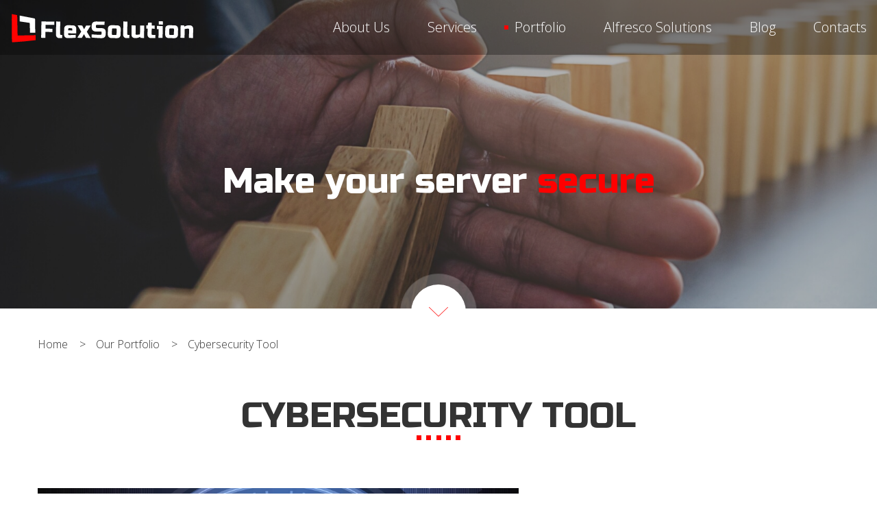

--- FILE ---
content_type: text/html;charset=UTF-8
request_url: https://flex-solution.com/page/portfolio/cybersecurity-tool
body_size: 36796
content:




<!DOCTYPE html>
<html itemscope itemtype="http://schema.org/Article" lang="en" dir="ltr">

<head>


<title>Cybersecurity tool  </title>
<meta name="description" content="Cybersecurity tool that will provide IT risk management in well- established organizations automated visibility over security posture">

<!-- Schema.org markup for Google+ -->
<meta itemprop="name" content="Cybersecurity tool ">
<meta itemprop="description" content="Cybersecurity tool that will provide IT risk management in well- established organizations automated visibility over security posture">




<meta itemprop="image" content="https://flex-solution.com/rest/files/333/cyber-security-3400657_1920 (1).jpg">

<!-- Twitter Card data -->
<meta name="twitter:card" content="summary_large_image">
<meta name="twitter:site" content="@FlexSolutionUA">
<meta name="twitter:title" content="Cybersecurity tool ">
<meta name="twitter:description" content="Cybersecurity tool that will provide IT risk management in well- established organizations automated visibility over security posture">
<meta name="twitter:creator" content="@FlexSolutionUA">

<!-- Twitter summary card with large image must be at least 280x150px -->
<meta name="twitter:image:src" content="https://flex-solution.com/rest/files/333/cyber-security-3400657_1920 (1).jpg">
<meta name="twitter:image" content="https://flex-solution.com/rest/files/333/cyber-security-3400657_1920 (1).jpg">

<!-- Open Graph data -->
<meta property="fb:app_id" content="358993221317169" />
<meta property="fb:admins" content="100009955609494" />

<meta property="og:site_name" content="FlexSolution - B2B programming services" />
<meta property="og:type" content="article" />
<meta property="og:title" content="Cybersecurity tool " />
<meta property="og:url" content="https://flex-solution.com/page/portfolio/cybersecurity-tool" />
<meta property="og:image" content="https://flex-solution.com/rest/files/333/cyber-security-3400657_1920 (1).jpg" />
<meta property="og:description" content="Cybersecurity tool that will provide IT risk management in well- established organizations automated visibility over security posture" />
    <meta property="article:published_time" content="2021-02-25T17:02:55" />

    <meta property="article:modified_time" content="2026-01-24T07:36:47" />
<meta property="article:section" content="Our Portfolio" />


    <meta property="article:tag" content="Alfresco Development" />
    <meta property="article:tag" content="Application Development" />
    <meta property="article:tag" content="Fronend Development" />
    <meta property="article:tag" content="UI/UX Design" />
    <meta property="article:tag" content="Consulting and other development services" />

    <meta charset="utf-8">
    <meta http-equiv="X-UA-Compatible" content="IE=edge">
    <meta name="viewport" content="width=device-width, initial-scale=1">
    <meta name="robots" content="all,follow">

    <!-- ************** FAVICON *****************-->
    <link rel="apple-touch-icon" sizes="180x180" href="/static/images/favicon/apple-touch-icon.png">
    <link rel="icon" type="image/png" sizes="32x32" href="/static/images/favicon/favicon-32x32.png">
    <link rel="icon" type="image/png" sizes="16x16" href="/static/images/favicon/favicon-16x16.png">
    <link rel="manifest" href="/static/images/favicon/site.webmanifest">
    <link rel="mask-icon" href="/static/images/favicon/safari-pinned-tab.svg" color="#5bbad5">
    <meta name="msapplication-TileColor" content="#da532c">
    <meta name="theme-color" content="#ffffff">

        <!-- include styles for current page-->
                <style>
            h1.word-split > span:last-child {
                color: red !important;
            }
        </style>

        <link rel="stylesheet" href="/static/lib/swiper/css/swiper.min.css">
        <link rel="stylesheet" href="/static/lib/modal-video/css/modal-video.min.css">
        <link rel="stylesheet" href="/static/lib/jquery_fancybox/css/jquery.fancybox.min.css">
        <link rel="stylesheet" href="/static/lib/spinner/spin.css">
            <style>
        form label.error {
            color:red;
        }
    </style>





<!-- Global site tag (gtag.js) - Google Analytics -->
    <script async src="https://www.googletagmanager.com/gtag/js?id=UA-45588881-2"></script>
    <script>
        window.dataLayer = window.dataLayer || [];
        function gtag(){dataLayer.push(arguments);}
        gtag('js', new Date());

        gtag('config', 'UA-45588881-2');
    </script>


<!-- ************** ICONS *****************-->
<link rel="stylesheet" href="/static/fonts/icomoon/style.css">


<!-- ************** FONTS *****************-->
<link href="https://fonts.googleapis.com/css?family=Open+Sans:300,400,600,700|Russo+One" rel="stylesheet">
<link href="https://fonts.googleapis.com/css?family=Alfa+Slab+One" rel="stylesheet">

<!-- ************** SLIDER *****************-->
<link rel="stylesheet" type="text/css" href="/static/lib/slick/slick.css"/>
<link rel="stylesheet" type="text/css" href="/static/lib/slick/slick-theme.css"/>
<link rel="stylesheet" href="/static/lib/swiper/css/swiper.min.css">

<!-- ************** STYLES *****************-->
<link rel="stylesheet" href="/static/css/styles.css">

<!-- Favicon-->

<!-- Tweaks for older IEs--><!--[if lt IE 9]>
<script src="https://oss.maxcdn.com/html5shiv/3.7.2/html5shiv.min.js"></script>
<script src="https://oss.maxcdn.com/respond/1.4.2/respond.min.js"></script><![endif]--></head>

<body>

<div class="wrapper">

    



<header class="header">
    <div class="header-menu">
        <div class="container-mid">
            <div class="layout-header">
                <div class="layout-item">
                    <a href="/#" class="logo">
                        <svg id="logo" version="1.1" xmlns="http://www.w3.org/2000/svg" width="273" height="48"
                             viewBox="0 0 185 30">

                            <path class="logo-part" fill="#fe0201"
                                  d="M1.462 1.788l5.357 1.039 0.426 20.167 17.719-0.307c0.056 0 0.098 0.042 0.098 0.098l0.077 4.82c-7.715 0.935-15.298 1.639-22.741 2.086-0.258 0.014-0.579-0.181-0.614-0.439-0.363-2.686-0.37-17.119-0.321-27.464z"></path>
                            <path fill="#fff"
                                  d="M9.303 3.28v5.783l9.899 1.458 0.37 9.717h5.141l-0.223-13.303c-0.014-0.426-0.321-0.795-0.746-0.872l-14.44-2.783z"></path>
                            <path fill="#fff"
                                  d="M34.69 25.314l-4.156-0.072 0.282-16.161 12.813 0.224-0.057 3.232-8.658-0.151-0.066 3.81 6.811 0.119-0.056 3.232-6.811-0.119-0.103 5.887z"></path>
                            <path fill="#fff"
                                  d="M51.37 25.404c-1.035 0.136-2.017 0.196-2.948 0.18s-1.707-0.345-2.327-0.987c-0.62-0.642-0.921-1.486-0.902-2.533l0.225-12.929 4.040 0.071-0.215 12.351c-0.004 0.232 0.070 0.425 0.221 0.582s0.342 0.237 0.573 0.241l1.385 0.023-0.052 3.001z"></path>
                            <path fill="#fff"
                                  d="M64.704 25.21c-2.976 0.255-5.672 0.363-8.089 0.32-1.046-0.018-1.88-0.348-2.499-0.99s-0.921-1.486-0.903-2.533l0.097-5.541c0.020-1.154 0.363-2.053 1.028-2.696s1.576-0.954 2.73-0.934l4.617 0.081c1.154 0.020 2.053 0.363 2.695 1.029s0.954 1.576 0.934 2.73l-0.075 4.271-7.965-0.139-0.016 0.923c-0.004 0.231 0.070 0.425 0.221 0.582s0.342 0.236 0.574 0.241c1.523 0.026 3.757-0.050 6.701-0.23l-0.051 2.886zM58.288 15.744c-0.615-0.011-0.928 0.292-0.939 0.907l-0.022 1.27 3.925 0.068 0.022-1.27c0.010-0.615-0.292-0.929-0.908-0.939l-2.078-0.036z"></path>
                            <path fill="#fff"
                                  d="M75.014 13.142l4.502 0.078-3.801 6.054 3.702 6.184-4.502-0.078-2.013-3.73-2.143 3.658-4.502-0.078 3.917-6.052-3.587-6.182 4.502 0.078 1.898 3.728 2.027-3.659z"></path>
                            <path fill="#fff"
                                  d="M80.548 21.877c4.213 0.304 7.066 0.469 8.559 0.495 0.353 0.006 0.637-0.092 0.848-0.297s0.32-0.483 0.327-0.837l0.036-2.078-5.31-0.092c-1.616-0.028-2.783-0.414-3.501-1.158s-1.064-1.924-1.035-3.54l0.012-0.693c0.029-1.616 0.414-2.783 1.158-3.502s1.924-1.063 3.54-1.035l8.103 0.141-0.056 3.232-7.18-0.125c-0.923-0.016-1.393 0.438-1.409 1.361l-0.008 0.462c-0.016 0.924 0.438 1.393 1.361 1.409l4.156 0.073c1.508 0.026 2.61 0.4 3.305 1.12s1.031 1.835 1.005 3.342l-0.020 1.155c-0.027 1.508-0.4 2.611-1.12 3.306s-1.835 1.030-3.343 1.004c-0.784-0.014-1.615-0.044-2.492-0.090l-2.122-0.13c-1.568-0.105-3.191-0.24-4.866-0.408l0.055-3.117z"></path>
                            <path fill="#fff"
                                  d="M109.142 21.992c-0.020 1.154-0.363 2.053-1.029 2.696s-1.576 0.953-2.73 0.934l-5.31-0.092c-1.154-0.021-2.053-0.363-2.695-1.029s-0.954-1.576-0.934-2.73l0.093-5.31c0.020-1.154 0.363-2.053 1.028-2.696s1.576-0.954 2.73-0.934l5.31 0.093c1.154 0.020 2.052 0.363 2.695 1.029s0.954 1.576 0.934 2.73l-0.092 5.31zM105.188 16.957c0.011-0.615-0.292-0.928-0.907-0.939l-2.771-0.049c-0.616-0.011-0.928 0.292-0.939 0.907l-0.081 4.618c-0.010 0.616 0.292 0.929 0.908 0.939l2.77 0.048c0.616 0.011 0.929-0.292 0.94-0.907l0.080-4.618z"></path>
                            <path fill="#fff"
                                  d="M117.796 25.404c-1.034 0.136-2.017 0.196-2.948 0.18s-1.707-0.345-2.327-0.987c-0.62-0.642-0.921-1.486-0.902-2.533l0.225-12.929 4.040 0.071-0.216 12.351c-0.004 0.232 0.070 0.425 0.221 0.582s0.342 0.237 0.573 0.241l1.385 0.023-0.052 3.001z"></path>
                            <path fill="#fff"
                                  d="M125.525 22.217c0.815 0.014 1.742-0.123 2.778-0.413l0.151-8.658 4.040 0.070-0.214 12.236-3.578-0.062-0.211-1.158c-0.732 0.464-1.48 0.802-2.246 1.012s-1.411 0.31-1.934 0.301l-1.039-0.018c-1.047-0.018-1.88-0.348-2.5-0.991s-0.921-1.486-0.902-2.533l0.157-9.004 4.040 0.071-0.145 8.311c-0.004 0.231 0.070 0.425 0.221 0.581s0.342 0.237 0.573 0.241l0.809 0.014z"></path>
                            <path fill="#fff"
                                  d="M143.535 25.424c-1.496 0.128-2.96 0.179-4.391 0.154-1.047-0.018-1.88-0.348-2.5-0.99s-0.921-1.486-0.902-2.533l0.102-5.887-1.385-0.024 0.054-3.117 1.385 0.024 0.51-2.762 3.579 0.063-0.048 2.771 2.885 0.050-0.054 3.117-2.886-0.050-0.092 5.31c-0.004 0.231 0.069 0.425 0.221 0.581s0.342 0.237 0.573 0.241l3.001 0.053-0.052 3.001z"></path>
                            <path fill="#fff"
                                  d="M150.838 13.614l-0.205 11.774-4.040-0.070 0.151-8.658-1.732-0.030 0.055-3.117 5.772 0.101zM146.878 8.926l4.040 0.070-0.057 3.232-4.040-0.070 0.056-3.232z"></path>
                            <path fill="#fff"
                                  d="M165.872 21.992c-0.020 1.154-0.363 2.053-1.029 2.696s-1.576 0.953-2.73 0.934l-5.31-0.092c-1.154-0.021-2.053-0.363-2.695-1.029s-0.954-1.576-0.934-2.73l0.093-5.31c0.020-1.154 0.363-2.053 1.028-2.696s1.576-0.954 2.73-0.934l5.31 0.093c1.154 0.020 2.052 0.363 2.695 1.029s0.954 1.576 0.934 2.73l-0.092 5.31zM161.918 16.957c0.011-0.615-0.292-0.928-0.907-0.939l-2.771-0.049c-0.616-0.011-0.928 0.292-0.939 0.907l-0.081 4.618c-0.010 0.616 0.292 0.929 0.908 0.939l2.77 0.048c0.616 0.011 0.929-0.292 0.94-0.907l0.080-4.618z"></path>
                            <path fill="#fff"
                                  d="M175.262 16.237c-0.816-0.014-1.742 0.124-2.779 0.413l-0.151 8.657-4.040-0.070 0.214-12.236 3.579 0.063 0.21 1.158c0.732-0.464 1.48-0.801 2.246-1.011s1.41-0.31 1.934-0.301l1.039 0.018c1.047 0.018 1.88 0.348 2.5 0.99s0.921 1.487 0.903 2.533l-0.158 9.004-4.040-0.070 0.145-8.311c0.004-0.231-0.070-0.424-0.221-0.581s-0.342-0.237-0.573-0.241l-0.808-0.014z"></path>
                        </svg>
                    </a>
                </div>

                <div class="layout-item">

                    <nav class="navbar">

                        <ul class="navbar-nav">

                                    <li class="navbar-item">
                                            <a href="                                            /page/post-view/about-us
" id="nav_25" class="navbar-link">About Us</a>
                                    </li>
                                    <li class="navbar-item">
                                            <a href="                                            /page/services
" id="nav_26" class="navbar-link">Services</a>
                                    </li>
                                    <li class="navbar-item">
                                            <a href="                                            /page/portfolios
" id="nav_27" class="navbar-link is-active">Portfolio</a>
                                    </li>
                                    <li class="navbar-item">
                                            <a href="                                            /page/alfresco-solutions
" id="nav_28" class="navbar-link">Alfresco Solutions</a>
                                    </li>
                                    <li class="navbar-item">
                                            <a href="                                            /page/blogs
" id="nav_29" class="navbar-link">Blog</a>
                                    </li>
                                    <li class="navbar-item">
                                            <a href="                                            /page/contacts
" id="nav_30" class="navbar-link">Contacts</a>
                                    </li>
                        </ul>
                    </nav>


                    <div class="navbar-mobile-btn">
                        <span></span>
                    </div>

                    <div class="navbar-mobile">
                        <ul class="navbar-nav-mobile">
                                    <li class="navbar-item">
                                        <a href="                                            /page/post-view/about-us
" id="nav_25" class="navbar-link">About Us</a>
                                    </li>
                                    <li class="navbar-item">
                                        <a href="                                            /page/services
" id="nav_26" class="navbar-link">Services</a>
                                    </li>
                                    <li class="navbar-item">
                                        <a href="                                            /page/portfolios
" id="nav_27" class="navbar-link is-active">Portfolio</a>
                                    </li>
                                    <li class="navbar-item">
                                        <a href="                                            /page/alfresco-solutions
" id="nav_28" class="navbar-link">Alfresco Solutions</a>
                                    </li>
                                    <li class="navbar-item">
                                        <a href="                                            /page/blogs
" id="nav_29" class="navbar-link">Blog</a>
                                    </li>
                                    <li class="navbar-item">
                                        <a href="                                            /page/contacts
" id="nav_30" class="navbar-link">Contacts</a>
                                    </li>
                        </ul>

                        <ul class="social-list is-inverse">
                            <li class="social-item">
                                <a class="social-link" href="https://www.facebook.com/FlexSolutionUA/"
                                   target="_blank">
                                    <span class="icon-facebook"></span>
                                </a>
                            </li>

                            <li class="social-item">
                                <a class="social-link" href="https://twitter.com/FlexSolutionUA/" target="_blank">
                                    <span class="icon-twitter"></span>
                                </a>
                            </li>
                            <li class="social-item">
                                <a class="social-link"
                                   href="https://www.youtube.com/channel/UCevcT6r5WD-9VnsFiVgxLQg/"
                                   target="_blank">
                                    <span class="icon-youtube-play"></span>
                                </a>

                            </li>

                            <li class="social-item">
                                <a class="social-link" href="https://www.linkedin.com/company/18063592/"
                                   target="_blank">
                                    <span class="icon-linkedin"></span>
                                </a>
                            </li>

                            <li class="social-item">
                                <a class="social-link" href="https://plus.google.com/b/110531346119426609822/"
                                   target="_blank">
                                    <span class="icon-google-plus"></span>
                                </a>
                            </li>
                        </ul>
                    </div>


                </div>
            </div>
        </div>
    </div>

</header>

    <main>
        











<section class="section section-hero">
    <div class="hero sm">
        <div class="hero-action">
            <a href="#" id="btn-scroll-next-section" class="scrollable button-scroll-down"><span class="icon-arrow_down"></span></a>
        </div>
        <div class="background" style="background-image:url(https://flex-solution.com/rest/files/228/risk_1920_1.jpg) ">
    </div>
    <div class="overlay"></div>
        <div class="hero-foreground">
            <div class="container">
                <div class="layout layout-hero">
                    <div class="container">
                        <div class="layout-item">
                            <h1 class="word-split is-inverse">Make your server secure</h1>
                        </div>

                    </div>
                </div>
            </div>

        </div>
    </div>
</section>


<div class="breadcrumbs">
    <div class="container">
        <ul class="breadcrumbs-list">
            <li>
                <a href="/">home</a>
            </li>

                <li>
                <a href="/page/portfolios">
                <span>Our Portfolio</span>
                </a>
                </li>

            <li>
                <span>Cybersecurity tool </span>
            </li>
        </ul>
    </div>
</div>


















<section class="section section-portfolio-page small-indents" id="scroll-next-section">


    <div class="container">

        <div class="heading mb-lg  center">
            <h2>Cybersecurity tool </h2>
            <span class="icon-decor"></span>
        </div>

        <div class="layout layout-portfolio-page">
            <div class="layout-item">
                <div class="swiper-container swiper-portfolio-page">
                    <div class="grid-portfolio-page swiper-wrapper">

                        <div class="grid-item swiper-slide">
                            <div class="card-video">
                                    <img src="https://flex-solution.com/rest/files/333/cyber-security-3400657_1920 (1).jpg"
                                         alt="cyber-security-3400657_1920 (1).jpg">


                            </div>
                        </div>

    <div class="grid-item swiper-slide">
        <div class="card-video">
            <a data-fancybox="images" href="https://flex-solution.com/rest/files/331/3(2).png">
                <img src="https://flex-solution.com/rest/files/331/3(2).png" alt="3(2).png">
            </a>
        </div>
    </div>
    <div class="grid-item swiper-slide">
        <div class="card-video">
            <a data-fancybox="images" href="https://flex-solution.com/rest/files/330/2(2).png">
                <img src="https://flex-solution.com/rest/files/330/2(2).png" alt="2(2).png">
            </a>
        </div>
    </div>
    <div class="grid-item swiper-slide">
        <div class="card-video">
            <a data-fancybox="images" href="https://flex-solution.com/rest/files/329/1(1).png">
                <img src="https://flex-solution.com/rest/files/329/1(1).png" alt="1(1).png">
            </a>
        </div>
    </div>

                    </div>
                    <div class="swiper-pagination"></div>
                </div>
            </div>

            <div class="layout-item">
                <div class="card-description">
                    <h4>About Project</h4>
                    <div class="card-meta"><strong class="strong-label">Industry:</strong> Cybersecurity</div>
                    <div class="card-meta"><strong class="strong-label">Project Status:</strong> In progress</div>
                    <p>The cybersecurity tool that provides IT risk management in well-established organizations automated visibility over the security posture of the network equipment. Based on minimum-security standards and best practices, the product monitors configuration changes of integrated devices and alerts if any change violates the minimum baselines.</p>
                </div>

            </div>
        </div>
    </div>
</section>

<section class="section section-portfolio-technologies small-indents">
    <div class="container">
        <div class="heading mb-sm">
            <h4>used technologies</h4>
        </div>

        <div class="grid grid-portfolio-technologies">


    <div class="grid-item">
        <div class="card-technologies">
            <strong class="strong-label mb-sm">The Server side:</strong>

            <ul class="card-list">
                    <li>Linux</li>
                    <li>NGinx</li>
                    <li>SSL</li>
                    <li>Postgres</li>
            </ul>
        </div>
    </div>


    <div class="grid-item">
        <div class="card-technologies">
            <strong class="strong-label mb-sm">The Frontend side:</strong>

            <ul class="card-list">
                    <li>React</li>
                    <li>Redux</li>
                    <li>Babel</li>
                    <li>AdminLTE</li>
                    <li>ICheck</li>
                    <li>Fontawesome</li>
                    <li>SCSS</li>
            </ul>
        </div>
    </div>


    <div class="grid-item">
        <div class="card-technologies">
            <strong class="strong-label mb-sm">The Backend side:</strong>

            <ul class="card-list">
                    <li>Typescript</li>
                    <li>NestJS</li>
                    <li>PassportJS</li>
                    <li>TypeORM</li>
            </ul>
        </div>
    </div>


        </div>
    </div>
</section>













<footer class="footer section is-inverse" id="footer-section">
    <div class="background"></div>
    <div class="overlay"></div>


    <div class="foreground">
        <div class="container">
            <div class="heading mb-lg center">
                <h2 class="is-inverse">contact us</h2>
                <span class="icon-decor"></span>
            </div>


            <div class="prefooter">

                <div class="layout layout-prefooter">

                    <div class="layout-item">

                        <div class="grid grid-contact">
                            <div class="grid-item">
                                <div class="card-contact">


                                    <h5 class="is-inverse card-title"> Office kharkiv:</h5>

                                    <ul class="card-list">
                                        <li>
                                            <span class="card-icon icon-mobile"></span>
                                            <span class="card-label">Phone:</span>
                                            <span class="cart-text">
                                            <a href="tel:+38-098-24-00-763">+38(098)240-07-63</a>
                                        </span>
                                        </li>


                                        <li>
                                            <span class="card-icon icon-envelope"></span>
                                            <span class="card-label"> Email:</span>
                                            <span class="card-text">
                                            <a href="mailto:info@flex-solution.com">info@flex-solution.com</a>
                                        </span>
                                        </li>

                                        <li>
                                            <span class="card-icon icon-skype"></span>

                                            <span class="card-label"> Skype:</span>
                                            <span class="card-text">
                                            <a href="skype:s.palyukh?chat">s.palyukh</a>
                                        </span>
                                        </li>


                                        <li>
                                            <span class="card-icon icon-clock"></span>
                                            <span class="card-label">Business Hours:</span>
                                            <span class="card-text">Mn - Fr, 11:00 am to 08:00 pm GMT+2</span>

                                        </li>

                                        <li>
                                            <span class="card-icon icon-map-marker"></span>
                                            <span class="card-label">Address:</span>
                                            <span class="card-text"><a
                                                        href="https://www.google.com/maps/place/FlexSolution/@50.0150418,36.218012,17z/data=!3m1!4b1!4m5!3m4!1s0x4127a0f21926201b:0xc4c0e085f176f9df!8m2!3d50.0150418!4d36.2202007"
                                                        target="_blank">Office 812, Kosmichna St, 21, Kharkiv, Ukraine 61000</a></span>

                                        </li>


                                    </ul>


                                </div>
                            </div>

                            <div class="grid-item">
                                <div class="card-contact">


                                    <h5 class="is-inverse card-title">Office AUSTRIA:</h5>

                                    <ul class="card-list">
                                        <li>
                                            <span class="card-icon icon-mobile"></span>
                                            <span class="card-label">Phone:</span>
                                            <span class="cart-text">
                                            <a href="tel:+43-677-61-693-180">+43(677)61693180</a>
                                        </span>
                                        </li>


                                        <li>
                                            <span class="card-icon icon-envelope"></span>
                                            <span class="card-label"> Email:</span>
                                            <span class="card-text">
                                            <a href="mailto:info@flex-solution.com">info@flex-solution.com</a>
                                        </span>
                                        </li>

                                        <li>
                                            <span class="card-icon icon-skype"></span>

                                            <span class="card-label"> Skype:</span>
                                            <span class="card-text">
                                            <a href="skype:hrcatreza?chat">hrcatreza</a>
                                        </span>
                                        </li>


                                        <li>
                                            <span class="card-icon icon-clock"></span>
                                            <span class="card-label">Business Hours:</span>
                                            <span class="card-text">Mn - Fr, 09:00 am to 06:00 pm GMT+1</span>

                                        </li>

                                        <li>
                                            <span class="card-icon icon-map-marker"></span>
                                            <span class="card-label">Address:</span>
                                            <span class="card-text"><a
                                                        href="https://goo.gl/maps/AxJRvgvgAbuS9Mxs6"
                                                        target="_blank">Beatrixgasse 30, 1030 Vienna, Austria</a></span>

                                        </li>


                                    </ul>


                                </div>
                            </div>

                        </div>
                        <ul class="social-list is-inverse">
                            <li class="social-item">
                                <a class="social-link" href="https://www.facebook.com/FlexSolutionUA/"
                                   target="_blank">
                                    <span class="icon-facebook"></span>
                                </a>
                            </li>

                            <li class="social-item">
                                <a class="social-link" href="https://twitter.com/FlexSolutionUA/" target="_blank">
                                    <span class="icon-twitter"></span>
                                </a>
                            </li>
                            <li class="social-item">
                                <a class="social-link"
                                   href="https://www.youtube.com/channel/UCevcT6r5WD-9VnsFiVgxLQg/"
                                   target="_blank">
                                    <span class="icon-youtube-play"></span>
                                </a>

                            </li>

                            <li class="social-item">
                                <a class="social-link" href="https://www.linkedin.com/company/18063592/"
                                   target="_blank">
                                    <span class="icon-linkedin"></span>
                                </a>
                            </li>

                            <li class="social-item">
                                <a class="social-link" href="https://plus.google.com/b/110531346119426609822/"
                                   target="_blank">
                                    <span class="icon-google-plus"></span>
                                </a>
                            </li>
                        </ul>

                    </div>


                    <div class="layout-item">
                        <form class="newsletter" id="contact-us">

                            <div class="newsletter-body">

                                <div class="grid grid-form">

                                    <div class="grid-item form-control">
                                        <label for="name">Your name *</label>
                                        <input id="name" type="text" name="name">
                                    </div>

                                    <div class="grid-item form-control">
                                        <label for="company"> Сompany name*</label>
                                        <input id="company" type="text" name="company">
                                    </div>

                                </div>


                                <div class="form-control">
                                    <label for="email">Email*</label>
                                    <input id="email" type="email" name="email">
                                </div>


                                <div class="form-control">
                                    <label for="message"> Your message for us *</label>
                                    <textarea data-gramm_editor="false" rows="6" id="message" name="text"></textarea>
                                </div>

                            </div>

                            <div class="newsletter-footer">
                                <button class="button button-primary is-inverse">send message<span class="icon-arrow_btn"></span></button>
                            </div>
                            <input type="hidden" name="pageUrlFrom" value="https://flex-solution.com/page/portfolio/cybersecurity-tool">
                        </form>
                    </div>

                </div>
            </div>

            <div class="bottom-footer">
                Copyright © 2015-2024 <a href="#">FlexSolution</a>, inc. All rights reserved.
            </div>
        </div>
    </div>

</footer>


    </main>

</div>
<script src="/static/lib/jquery.min.js"></script>
<script src="/static/lib/object-fit/ofi.browser.js"></script>
<script src="/static/lib/jquery.custom.js"></script>
<script src="/static/lib/utils.js"></script>

<!--Start of Tawk.to Script-->
<script type="text/javascript">
    var Tawk_API=Tawk_API||{}, Tawk_LoadStart=new Date();
    (function(){
        var s1=document.createElement("script"),s0=document.getElementsByTagName("script")[0];
        s1.async=true;
        s1.src='https://embed.tawk.to/5c6c06fc77e0730ce043b27c/default';
        s1.charset='UTF-8';
        s1.setAttribute('crossorigin','*');
        s0.parentNode.insertBefore(s1,s0);
    })();
</script>
<!--End of Tawk.to Script-->

        <script src="/static/lib/jquery.lettering-0.6.1.min.js"></script>
        <script src="/static/components/hero/js/hero.js"></script>
                <script type="application/javascript">
            $(function () {
                $(".word-split").lettering('words');
            });
        </script>

        <script src="/static/lib/swiper/js/swiper.min.js"></script>
        <script src="/static/lib/modal-video/js/jquery-modal-video.min.js"></script>
        <script src="/static/lib/jquery_fancybox/js/jquery.fancybox.min.js"></script>
            <script type="application/javascript">
        $(function() {
            // ************** SWIPER SLIDER FOR PORTFOLIO-PAGE  *****************
            new Swiper('.swiper-portfolio-page', {
                    loop: true,
                    slidesPerView: 1,
                    spaceBetween: 20,
                    autoplay: {
                        delay: 8000,
                        disableOnInteraction: false,
                    },
                    speed: 1500,
                    pagination: {
                        el: '.swiper-pagination',
                        clickable: true
                    },
                    mousewheelControl: 1

                });
            // ************** END SWIPER SLIDER  *****************

            $('[data-fancybox="images"]').fancybox({
                backFocus: false,
            });



            $(".button-video").modalVideo();
        });

    </script>

        <script src="/static/lib/spinner/spin.js"></script>
        <script src="/static/lib/jquery-validate/jquery.validate.min.js"></script>
        <script src="/static/components/footer/form-sender.js"></script>
            <script type="application/javascript">
        var headerClass = '.header';

        $(function () {
            // ************** HEADER CHANGED ON SCROLL *****************
            $(window).on("scroll", function () {

                if ($(window).scrollTop() > $(headerClass).height() - 80) {

                    $(headerClass).addClass("active");
                } else {

                    $(headerClass).removeClass("active");
                }
            });
            // ************** END HEADER CHANGED ON SCROLL *****************


            // ************** MOBILE MENU *****************
            var menuButton = document.querySelector('.navbar-mobile-btn');

            var menu = document.querySelector('.navbar-mobile');

            var toggleMobile = function () {
                menuButton.classList.toggle('open');
                menu.classList.toggle('visible');
            };

            menuButton.addEventListener('click', toggleMobile);
            // ************** END MOBILE MENU *****************
        });
    </script>


</body>
</html>


--- FILE ---
content_type: text/css
request_url: https://flex-solution.com/static/lib/spinner/spin.css
body_size: 528
content:
@keyframes spinner-line-fade-more {
  0%, 100% {
    opacity: 0; /* minimum opacity */
  }
  1% {
    opacity: 1;
  }
}

@keyframes spinner-line-fade-quick {
  0%, 39%, 100% {
    opacity: 0.25; /* minimum opacity */
  }
  40% {
    opacity: 1;
  }
}

@keyframes spinner-line-fade-default {
  0%, 100% {
    opacity: 0.22; /* minimum opacity */
  }
  1% {
    opacity: 1;
  }
}


.spinner-modal {
  position: fixed;
  z-index: 5;
  left: 0;
  top: 0;
  width: 100%;
  height: 100%;
  overflow: hidden;
  background-color: rgb(0,0,0);
  background-color: rgba(0,0,0,0.4);
}

.modal-is-active {
  overflow: hidden;
}

--- FILE ---
content_type: text/css
request_url: https://flex-solution.com/static/fonts/icomoon/style.css
body_size: 1620
content:
@font-face {
  font-family: 'icomoon';
  src:  url('fonts/icomoon.eot?m4jk4k');
  src:  url('fonts/icomoon.eot?m4jk4k#iefix') format('embedded-opentype'),
    url('fonts/icomoon.ttf?m4jk4k') format('truetype'),
    url('fonts/icomoon.woff?m4jk4k') format('woff'),
    url('fonts/icomoon.svg?m4jk4k#icomoon') format('svg');
  font-weight: normal;
  font-style: normal;
}

[class^="icon-"], [class*=" icon-"] {
  /* use !important to prevent issues with browser extensions that change fonts */
  font-family: 'icomoon' !important;
  speak: none;
  font-style: normal;
  font-weight: normal;
  font-variant: normal;
  text-transform: none;
  line-height: 1;

  /* Better Font Rendering =========== */
  -webkit-font-smoothing: antialiased;
  -moz-osx-font-smoothing: grayscale;
}

.icon-author:before {
  content: "\e900";
}
.icon-calendar:before {
  content: "\e906";
}
.icon-clock:before {
  content: "\e907";
}
.icon-envelope:before {
  content: "\e908";
}
.icon-map-marker:before {
  content: "\e909";
}
.icon-mobile:before {
  content: "\e90a";
}
.icon-skype:before {
  content: "\e90b";
}
.icon-list-square:before {
  content: "\e90c";
}
.icon-arrow_left:before {
  content: "\e904";
}
.icon-arrow_right:before {
  content: "\e905";
}
.icon-arrow_btn:before {
  content: "\e92c";
}
.icon-decor:before {
  content: "\e903";
}
.icon-btn_play:before {
  content: "\e902";
}
.icon-arrow_down:before {
  content: "\e901";
}
.icon-twitter:before {
  content: "\f099";
}
.icon-facebook:before {
  content: "\f09a";
}
.icon-facebook-f:before {
  content: "\f09a";
}
.icon-google-plus:before {
  content: "\f0d5";
}
.icon-linkedin:before {
  content: "\f0e1";
}
.icon-youtube-play:before {
  content: "\f16a";
}


--- FILE ---
content_type: text/css
request_url: https://flex-solution.com/static/css/styles.css
body_size: 71629
content:
*,*::before,*::after{box-sizing:border-box}html{box-sizing:border-box;font-family:'Open Sans',-apple-system,BlinkMacSystemFont,"Segoe UI",Roboto,"Helvetica Neue",Arial,sans-serif;font-size:16px;font-weight:300;line-height:1.6;-webkit-text-size-adjust:100%;-webkit-tap-highlight-color:transparent;background-color:#fff;color:#333}body{margin:0}.wrapper{position:relative;overflow:hidden;min-height:100vh}a{color:#333;text-decoration:none;cursor:pointer;background-color:transparent;-webkit-text-decoration-skip:objects}a:active,a:hover{outline:0}a:hover{color:#333;text-decoration:none}a:not([href]):not([tabindex]){color:inherit;text-decoration:none}a:not([href]):not([tabindex]):hover,a:not([href]):not([tabindex]):focus{color:inherit;text-decoration:none}a:not([href]):not([tabindex]):focus{outline:0}abbr[title]{border-bottom:0;text-decoration:underline;-webkit-text-decoration:underline dotted;text-decoration:underline dotted}b,strong{font-weight:bolder}:not(pre)>code,:not(pre)>kbd,:not(pre)>samp{font-family:Consolas,monaco,monospace;font-size:16px;color:#f0506e;white-space:nowrap;padding:2px 6px;background:#f8f8f8}em{color:#f0506e}ins{background:#333;color:#ffd;text-decoration:none}mark{background:inherit;color:#d7d7d7}q{font-style:italic}small{font-size:80%}sub,sup{font-size:75%;line-height:0;position:relative;vertical-align:baseline}sup{top:-0.5em}sub{bottom:-0.25em}audio,canvas,iframe,img,svg,video{vertical-align:middle}audio,canvas,img,video{max-width:100%;height:auto}svg:not(:root){overflow:hidden}img:not([src]){visibility:hidden}p,ul,ol,dl,pre,address,fieldset,figure{margin:0 0 20px 0}*+p,*+ul,*+ol,*+dl,*+pre,*+address,*+fieldset,*+figure{margin-top:20px}h1,h2,h3,h4,h5,h6{margin:0 0 20px 0;font-family:'Russo One',-apple-system,BlinkMacSystemFont,"Segoe UI",Roboto,"Helvetica Neue",Arial,sans-serif;font-weight:normal;color:#333;text-transform:uppercase}*+h1,*+h2,*+h3,*+h4,*+h5,*+h6{margin-top:20px}h1,.h1{font-size:50px;line-height:1.3}h2,.h2{font-size:50px;line-height:1.3}h3,.h3{font-size:35px;line-height:1.3}h4,.h4{font-size:25px;line-height:1.3}h5,.h5{font-size:20px;line-height:1.1}h6,.h6{font-size:16px;line-height:1}ul,ol{padding-left:0}ul>li>ul,ul>li>ol,ol>li>ol,ol>li>ul{margin:0}dt{font-weight:bold}dd{margin-left:0}hr{box-sizing:content-box;height:0;overflow:visible;text-align:inherit;margin:0 0 20px 0;border:0;border-top:1px solid #eff0f0}*+hr{margin-top:20px}address{font-style:normal}blockquote{margin:0 0 20px 0;font-size:1.25rem;line-height:1.5;font-style:normal;color:#fff}*+blockquote{margin-top:20px}blockquote p:last-of-type{margin-bottom:0}blockquote footer{margin-top:20px;font-size:16px;line-height:1.5;color:#666}pre{font:16px / 1.5 Consolas,monaco,monospace;color:#333;-moz-tab-size:4;-o-tab-size:4;tab-size:4;overflow:auto;padding:10px;border:1px solid #e5e5e5;background:#fff}pre code{font-family:Consolas,monaco,monospace}::-moz-selection{background:#39f;color:#fff;text-shadow:none}::selection{background:#39f;color:#fff;text-shadow:none}details,main{display:block}summary{display:list-item}template{display:none}iframe{border:0}a,area,button,input,label,select,summary,textarea{touch-action:manipulation}[hidden]{display:none !important}table{border-collapse:collapse;width:100%;border-spacing:0;margin-bottom:20px;background:#fff;color:#333}*+table{margin-top:20px}table caption{text-align:left}table td,table th{text-align:left;border:1px solid #eff0f0;border-width:0 0 1px;padding:16px;vertical-align:top}.table-shrink{width:1px}.table-expand{min-width:150px}button,input[type="button"],input[type="submit"],.button{margin:0;position:relative;-webkit-appearance:none;-moz-appearance:none;border:0;-webkit-user-select:none;-moz-user-select:none;-ms-user-select:none;user-select:none;border-radius:0;overflow:visible;font:inherit;text-transform:none;display:inline-flex;align-items:center;justify-content:center;padding:14px 21px;font-family:inherit;font-size:16px;min-height:40px;text-decoration:none;background:transparent;color:#333}.button:not(:disabled){cursor:pointer}.button::-moz-focus-inner{border:0;padding:0}.button:hover{text-decoration:none;background:#fe0201;color:#333}.button:focus{outline:0;background:#fe1b1a;color:#333}.button:active,.button.is-active{background:#fe1b1a;color:#333}.button:disabled{pointer-events:none;opacity:.45}input,button,select,optgroup,textarea{margin:0;font-family:inherit;font-size:inherit;line-height:inherit}button,select{text-transform:none}[type="number"]::-webkit-inner-spin-button,[type="number"]::-webkit-outer-spin-button{height:auto}[type="radio"]:not(:disabled),[type="checkbox"]:not(:disabled){cursor:pointer}::-webkit-file-upload-button{font:inherit;-webkit-appearance:button}textarea{overflow:auto;resize:vertical}fieldset{min-width:0;padding:0;margin:0;border:0}legend{display:block;width:100%;max-width:100%;padding:0;margin-bottom:.5rem;font-size:16px;line-height:1.4;color:inherit;white-space:normal}progress{vertical-align:baseline}output{display:inline-block}summary{display:list-item;cursor:pointer}::-webkit-datetime-edit,::-webkit-inner-spin-button{height:auto}input:not([type]),input[type=date],input[type=datetime-local],input[type=email],input[type=file],input[type=number],input[type=password],input[type=search],input[type=tel],input[type="month"],input[type=week],input[type=text],input[type=time],input[type=url],textarea,select{display:inline-flex;align-items:center;justify-content:flex-start;width:100%;max-width:100%;margin:0;outline:0;-webkit-appearance:none;-moz-appearance:none;padding:15px 15px;min-height:40px;background:rgba(255,255,255,0.2);border:0;color:#333;box-shadow:0 0 0 0 transparent inset;border-radius:0}::-webkit-input-placeholder{color:#fff;opacity:1}::-ms-input-placeholder{color:#fff;opacity:1}::placeholder{color:#fff;opacity:1}input:not([type]):focus,input[type=date]:focus,input[type=datetime-local]:focus,input[type=email]:focus,input[type=file]:focus,input[type=number]:focus,input[type=password]:focus,input[type=search]:focus,input[type=tel]:focus,input[type="month"]:focus,input[type=week]:focus,input[type=text]:focus,input[type=time]:focus,input[type=url]:focus,textarea:focus,select:focus{background:rgba(255,255,255,0.2)}input:not([type])[disabled],input[type=date][disabled],input[type=datetime-local][disabled],input[type=email][disabled],input[type=file][disabled],input[type=number][disabled],input[type=password][disabled],input[type=search][disabled],input[type=tel][disabled],input[type="month"][disabled],input[type=week][disabled],input[type=text][disabled],input[type=time][disabled],input[type=url][disabled],textarea:disabled,select:disabled{pointer-events:none;opacity:.45;background:#131316;color:#d7d7d7}select:not([multiple]):not([size]){padding-right:20px;background-image:url('data:image/svg+xml;utf8,<svgversion="1.1"xmlns="http://www.w3.org/2000/svg"width="24"height="16"viewBox="002416"fill="red"><pathd="M121l-35h6z"></path><pathd="M1213l-3-5h6z"></path></svg>');background-repeat:no-repeat;background-position:100% 50%}select:not([multiple]):not([size])::-ms-expand{display:none}select:not([multiple]):not([size]) option{color:#444}select:not([multiple]):not([size]):disabled{background-image:url('data:image/svg+xml;utf8,<svgversion="1.1"xmlns="http://www.w3.org/2000/svg"width="24"height="16"viewBox="002416"fill="red"><pathd="M121l-35h6z"></path><pathd="M1213l-3-5h6z"></path></svg>')}input[type="radio"],input[type="checkbox"]{border:0;display:inline-block;height:18px;width:18px;overflow:hidden;margin-top:-4px;vertical-align:middle;-webkit-appearance:none;-moz-appearance:none;background-color:transparent;background-repeat:no-repeat;background-size:16px;background-position:50% 50%}input[type="radio"]{border-radius:50%}input[type="radio"]:checked{background-image:url('data:image/svg+xml;utf8,<svgversion="1.1"xmlns="http://www.w3.org/2000/svg"width="16"height="16"viewBox="001616"fill="red"><pathd="M108c01.105-0.8952-22s-2-0.895-2-2c0-1.1050.895-22-2s20.89522z"></path></svg>')}input[type="checkbox"]:checked{background-image:url('../images/check.svg')}input[type="checkbox"]:indeterminate{background-image:url('data:image/svg+xml;utf8,<svgversion="1.1"xmlns="http://www.w3.org/2000/svg"width="16"height="16"viewBox="001616"fill="red"><pathd="M108c01.105-0.8952-22s-2-0.895-2-2c0-1.1050.895-22-2s20.89522z"></path></svg>')}input[type="radio"]:focus,input[type="checkbox"]:focus{outline:0}input[type="radio"]:checked,input[type="checkbox"]:checked,input[type="checkbox"]:indeterminate{background-color:transparent}input[type="radio"]:checked:focus,.uk-checkbox:checked:focus,.uk-checkbox:indeterminate:focus{background-color:transparent}input[type="radio"]:disabled:checked{background-image:url('data:image/svg+xml;utf8,<svgversion="1.1"xmlns="http://www.w3.org/2000/svg"width="16"height="16"viewBox="001616"fill="red"><pathd="M108c01.105-0.8952-22s-2-0.895-2-2c0-1.1050.895-22-2s20.89522z"></path></svg>')}input[type="checkbox"]:disabled:checked{background-image:url('../images/check.svg')}input[type="checkbox"]:disabled:indeterminate{background-image:url('data:image/svg+xml;utf8,<svgversion="1.1"xmlns="http://www.w3.org/2000/svg"width="16"height="16"viewBox="001616"fill="red"><pathd="M38h10v1h-10v-1z"></path></svg>')}input[type="radio"]:disabled,input[type="checkbox"]:disabled{background-color:transparent}input[type="range"]{box-sizing:border-box;margin:0;vertical-align:middle;max-width:100%;width:100%;-webkit-appearance:none;background:transparent;padding:0}input[type="range"]:focus{outline:0}input[type="range"]::-moz-focus-outer{border:0}input[type="range"]::-ms-track{height:15px;background:transparent;border-color:transparent;color:transparent}input[type="range"]:not(:disabled)::-webkit-slider-thumb{cursor:pointer}input[type="range"]:not(:disabled)::-moz-range-thumb{cursor:pointer}input[type="range"]:not(:disabled)::-ms-thumb{cursor:pointer}input[type="range"]::-webkit-slider-thumb{-webkit-appearance:none;margin-top:calc(15px / 2 * -1);height:15px;width:15px;border-radius:500px;background:#333}input[type="range"]::-moz-range-thumb{border:0;height:15px;width:15px;border-radius:500px;background:#333}input[type="range"]::-ms-thumb{margin-top:0}input[type="range"]::-ms-thumb{border:0;height:15px;width:15px;border-radius:500px;background:#333}input[type="range"]::-ms-tooltip{display:none}input[type="range"]::-webkit-slider-runnable-track{height:3px;background:#e9e9e9}input[type="range"]:focus::-webkit-slider-runnable-track,input[type="range"]:active::-webkit-slider-runnable-track{background:#e9e9e9}input[type="range"]::-moz-range-track{height:3px;background:#e9e9e9}input[type="range"]:focus::-moz-range-track{background:#e9e9e9}input[type="range"]::-ms-fill-lower,input[type="range"]::-ms-fill-upper{height:3px;background:#e9e9e9}input[type="range"]:focus::-ms-fill-lower,input[type="range"]:focus::-ms-fill-upper{background:#e9e9e9}label.is-invalid{color:#f0506e}label.is-valid{color:#32d296}input.is-invalid,input.is-invalid:focus{color:#f0506e;border-color:#f0506e}input.is-valid,input.is-valid:focus{color:#32d296;border-color:#32d296}.form-control{margin-bottom:20px}.form-icon{position:absolute;top:0;bottom:0;left:0;width:40px;display:inline-flex;justify-content:center;align-items:center;color:#fe0201}.form-icon:hover{color:#333}.form-icon:not(a):not(button):not(input){pointer-events:none}.form-icon:not(.form-icon-flip) ~ input{padding-left:40px !important}.form-icon-flip{right:0;left:auto}.form-icon-flip ~ input{padding-right:40px !important}.container,.container-mid,.container-big{padding-left:15px;padding-right:15px;margin-left:auto;margin-right:auto}.container{max-width:1200px}.container-mid{max-width:1600px}.container .container{padding-left:0;padding-right:0}.container-expand{max-width:none}.layout-page-sidebar{display:flex;margin-left:-15px;margin-right:-15px;margin-top:60px}.layout-page-sidebar .content{min-width:50%;width:70%;padding:0 15px}.layout-page-sidebar aside{padding:0 15px;width:30%;min-width:300px}@media screen and (max-width:767px){.layout-page-sidebar{flex-direction:column-reverse}.layout-page-sidebar .content{width:100%}.layout-page-sidebar aside{width:100%;margin-bottom:100px}}[class^="icon-"],[class*=" icon-"]{speak:none;font-style:normal;font-weight:normal;font-variant:normal;text-transform:none;line-height:1;-webkit-font-smoothing:antialiased;-moz-osx-font-smoothing:grayscale}svg{max-height:100%;max-width:100%}svg[class^="icon-"],svg[class*=" icon-"]{display:inline-block;width:1em;height:1em;stroke-width:0;stroke:currentColor;fill:currentColor}header{transition:all .3s ease-in-out;background-color:rgba(0,0,0,0.3);position:fixed;top:0;width:100%;z-index:4;right:-0.5px;left:-0.5px}header.active{background-color:#fff;box-shadow:0 2px 9px 0 rgba(0,0,0,0.15)}header.active #logo path:not(.logo-part){fill:#333}header.active .navbar-nav .navbar-link{color:#333}header.active .navbar-mobile-btn span{background-color:#fe0201}header.active .navbar-mobile-btn:before,header.active .navbar-mobile-btn:after{background-color:#fe0201}.logo{display:block;padding:5px 0}.layout-header{justify-content:space-between;display:flex;min-height:80px;height:80px}.layout-header .layout-item{align-items:center;display:flex}.layout-header .layout-item:nth-child(1){flex-shrink:0}.navbar-nav{display:flex;flex-wrap:wrap;justify-content:space-around;align-items:center;list-style:none;padding-left:0;margin:0}.navbar-nav>li:not(:last-child){margin-right:55px}.navbar-nav>li>a{text-transform:capitalize;position:relative;font-size:20px;padding:27px 0;color:#fff}.navbar-nav>li>a::after{position:absolute;content:'';background:#fe0201;bottom:0;width:0;max-width:70%;height:6px;transition:.3s all ease;left:50%;visibility:hidden;-webkit-transform:-webkit-translateX(-50%);transform:translateX(-50%)}.navbar-nav>li>a:hover:after{width:70%;visibility:visible}.navbar-nav>li>a:focus::before,.navbar-nav>li>a.is-active::before{content:'';width:6px;height:6px;-webkit-transform:translate(-15px,-50%);transform:translate(-15px,-50%);top:50%;position:absolute;background:#fe0201}.navbar-mobile{overflow-y:auto;position:fixed;width:320px;top:0;right:-100%;height:100%;background-color:rgba(0,0,0,0.75);padding:80px 0 50px;transition:right .5s ease-in;-webkit-transition:right .5s ease-in}.navbar-mobile.visible{right:0;transition:right .5s ease;-webkit-transition:right .5s ease}.navbar-mobile .social-list{justify-content:center}.navbar-nav-mobile{list-style:none;margin:0}.navbar-nav-mobile>li{padding:20px 0;width:100%}.navbar-nav-mobile>li>a{text-transform:capitalize;position:relative;font-size:18px;color:#fff;padding:10px 0;display:flex;justify-content:center}.navbar-nav-mobile>li>a::after{position:absolute;content:'';background:#fe0201;bottom:0;left:50%;width:0;height:4px;transition:.3s all ease}.navbar-nav-mobile>li>a:focus::after,.navbar-nav-mobile>li>a.is-active::after{left:50%;width:20%;-webkit-transform:translateX(-50%);transform:translateX(-50%)}.navbar-mobile-btn{position:relative;width:40px;height:41px;cursor:pointer;display:none;z-index:1}.navbar-mobile-btn span{display:inline-block;position:absolute;width:30px;height:3px;background-color:#fff;opacity:1;transition:opacity .5s ease}.navbar-mobile-btn:before,.navbar-mobile-btn:after{content:'';width:30px;height:3px;background-color:#fff;position:absolute}.navbar-mobile-btn:before{top:12px;-webkit-transform:rotate(0);transform:rotate(0);transition:top .25s ease .25s,-webkit-transform .25s ease;transition:transform .25s ease,top .25s ease .25s;transition:transform .25s ease,top .25s ease .25s,-webkit-transform .25s ease}.navbar-mobile-btn:after{bottom:12px;-webkit-transform:rotate(0);transform:rotate(0);transition:bottom .25s ease .25s,-webkit-transform .25s ease;transition:transform .25s ease,bottom .25s ease .25s;transition:transform .25s ease,bottom .25s ease .25s,-webkit-transform .25s ease}.navbar-mobile-btn.open span{opacity:0;transition:opacity .5s ease}.navbar-mobile-btn.open:before{top:22px;-webkit-transform:rotate(45deg);transform:rotate(45deg);transition:top .25s ease,-webkit-transform .25s ease .25s;transition:transform .25s ease .25s,top .25s ease;transition:transform .25s ease .25s,top .25s ease,-webkit-transform .25s ease .25s}.navbar-mobile-btn.open:after{bottom:22px;-webkit-transform:rotate(-45deg);transform:rotate(-45deg);transition:bottom .25s ease,-webkit-transform .25s ease .25s;transition:transform .25s ease .25s,bottom .25s ease;transition:transform .25s ease .25s,bottom .25s ease,-webkit-transform .25s ease .25s}@media screen and (max-width:1200px){.navbar-nav>li:not(:last-child){margin-right:40px}.navbar-nav>li>a{font-size:18px}.logo{max-width:250px}}@media screen and (min-width:992px){.navbar-mobile.visible{display:none}}@media screen and (max-width:992px){.navbar-nav-mobile{display:flex;flex-direction:column;align-items:center}.navbar{display:none}.navbar-mobile-btn{display:flex;align-items:center;justify-content:center}.logo{max-width:230px}}@media screen and (max-width:640px){.header-foreground{padding-top:60px}.layout-header{justify-content:space-between;display:flex;min-height:60px;height:60px}.logo{max-width:190px}.navbar-mobile{width:100%}.navbar-nav-mobile>li>a{font-size:22px}}@media screen and (max-width:359px){.navbar-mobile{padding:50px 15px 50px}.navbar-nav-mobile>li{padding:3px 0}}@media only screen and (max-width:812px) and (min-width:479px) and (orientation:landscape){.layout-header{min-height:60px;height:60px}}.hero{position:relative;min-height:600px;height:calc(100vh - 4vh);display:flex;align-items:center;justify-content:center}.hero.sm{height:60vh;min-height:450px}.hero.sm .layout-hero{margin-bottom:0}.hero-heading{font-size:60px;line-height:1.6;font-weight:normal;font-family:'Russo One',-apple-system,BlinkMacSystemFont,"Segoe UI",Roboto,"Helvetica Neue",Arial,sans-serif}.hero-heading.is-inverse{color:#fff}.layout-hero{padding:120px 0;justify-content:center}.layout-hero .layout-item{width:100%}.layout-hero .layout-item:first-child{text-align:center;max-width:900px}.layout-hero h1{text-transform:none}.layout-hero .button-primary{margin-top:30px}.hero-foreground{position:relative;padding-top:80px;width:100%}.hero-background{overflow:hidden}.hero-background video{width:auto;height:auto;-o-object-fit:cover;position:absolute;object-fit:cover;min-width:100%;min-height:100%;top:0;left:0;right:0;bottom:0}.hero-action{bottom:-45px;left:50%;-webkit-transform:translate(-50%);transform:translate(-50%);position:absolute;z-index:1}.background.services{background-image:url(../images/services/services_bg.jpg)}.background.background-alfresco{background-image:url(../images/services/service-alfresco_bg.jpg)}.background.background-app{background-image:url(../images/services/service-app_bg.jpg)}.background.background-frontend{background-image:url(../images/services/service-frontend_bg.jpg)}.background.background-design{background-image:url(../images/services/service-design_bg.jpg)}.background.background-aboutus{background-image:url(../images/aboutus_bg.jpg)}.background.background-portfolio-list{background-image:url(../images/portfolio/portfolio-list_bg.png)}.background.background-futuristic-medical{background-image:url(../images/portfolio/futuristic-medical_bg.png)}.background.background-blog{background-image:url(../images/blog/background-blog.png)}.background.background-blog_lg{background-image:url(../images/blog/background-blog_lg.png)}@media only screen and (max-device-width:1366px){.hero{min-height:420px}}@media screen and (max-width:1024px){.hero.sm{height:auto;min-height:400px}}@media screen and (max-width:768px){.hero-action{bottom:-30px}.hero-heading{font-size:55px}}@media screen and (max-width:640px){.hero-heading{font-size:40px;line-height:1.4}.hero-foreground{padding-top:0}.layout-hero{margin-bottom:20px}}@media screen and (max-width:480px){.hero-foreground{padding-top:0}.hero-heading{font-size:35px;line-height:1.5}}@media screen and (max-width:320px){.hero-heading{font-size:34px;line-height:1.4}}@media only screen and (max-width:812px) and (min-width:479px) and (orientation:landscape){.hero{min-height:auto;height:calc(100vh - 4vh)}.layout-hero .layout-item:first-child .button-primary{margin-top:10px}.layout-hero .hero-heading{font-size:35px;margin-bottom:20px}.hero-foreground{padding-top:0}}.layout-about{display:flex;flex-wrap:wrap;justify-content:space-between}.layout-about .layout-item:first-child{width:47%}.layout-about .layout-item:first-child button{margin-top:30px}.layout-about .layout-item:nth-child(2){width:50%}.layout-about .layout-item:nth-child(2) .card-video{margin-right:calc((100vw - 208%) / -3)}.layout-about img{width:100%}@media screen and (max-width:1200px){.layout-about{flex-direction:column}.layout-about .layout-item{margin:auto}.layout-about .layout-item:first-child{width:70%;text-align:center;order:2}.layout-about .layout-item:first-child .action{justify-content:center}.layout-about .layout-item:nth-child(2){width:70%;order:1;margin-bottom:60px}.layout-about .layout-item:nth-child(2) .card-video{margin-right:0}}@media screen and (max-width:768px){.layout-about .layout-item:first-child{width:100%}.layout-about .layout-item:nth-child(2){width:100%;margin-bottom:40px}}.section-statistic{position:relative;padding:80px 0}.section-statistic .parallax-home{background-image:url(../images/statistic/statistic-home_bg.jpg)}.section-statistic .parallax-aboutus{background-image:url(../images/statistic/statistic-aboutus_bg.jpg)}.section-statistic .overlay{background:rgba(0,0,0,0.65)}.grid-statistic{flex-direction:row;margin-left:-15px;margin-right:-15px;justify-content:space-around}.grid-statistic .grid-item{padding-left:15px;padding-right:15px;margin-bottom:30px;margin-top:30px;width:calc(100% / 4)}.card-statistic{display:flex;text-align:center;justify-content:center;flex-direction:column;align-items:center;color:#fff}.card-statistic .card-number{font-size:70px;font-family:'Russo One',-apple-system,BlinkMacSystemFont,"Segoe UI",Roboto,"Helvetica Neue",Arial,sans-serif;letter-spacing:4px}.card-statistic .card-value{font-weight:400;font-size:18px;text-transform:uppercase}@media screen and (max-width:1200px){.section-statistic{padding:40px 0}.section-statistic .grid-item{width:calc(100% / 2)}}@media screen and (max-width:768px){.card-statistic .card-number{font-size:60px}}@media screen and (max-width:640px){.card-statistic .card-number{font-size:45px}.card-statistic .card-value{font-size:16px}.grid-statistic .grid-item{padding-left:0;padding-right:0;margin-bottom:20px;margin-top:20px;width:100%}}.grid-services .grid-item:nth-child(1){position:relative}.grid-services .grid-item:nth-child(1):after{content:'';height:1px;width:110%;background-color:#e9e9e9;position:absolute;-webkit-transform:translate(-50%,-50%);transform:translate(-50%,-50%);left:100%;top:100%}.grid-services{flex-direction:row;margin-left:-30px;margin-right:-30px;position:relative}.grid-services:before{content:'';width:1px;height:80%;background-color:#e9e9e9;position:absolute;-webkit-transform:translate(-50%);transform:translate(-50%);top:30px;left:50%}.grid-services .grid-item{padding-left:30px;padding-right:30px;margin-top:30px;width:calc(100% / 2);display:inline-flex}.card-services{width:100%;display:flex;flex-direction:row;margin-bottom:30px;margin-top:12px}.card-services .card-text p{margin-top:0}.card-services .card-body{height:100%;display:flex;flex-direction:column;flex-shrink:1;width:100%}.card-services .card-text{flex-grow:1}.card-services .card-img{margin-right:30px;flex-shrink:0;margin-top:-12px;overflow:hidden}.card-services .card-img img{width:125px;height:100px;-o-object-fit:cover;object-fit:cover}.card-services.is-inverse{flex-direction:row-reverse}.card-services.is-inverse .card-img{margin-right:0;margin-left:30px}.card-services.is-inverse .card-text{text-align:right}.card-services.is-inverse .card-action{display:flex;justify-content:flex-end}.grid-services-list{flex-direction:column}.grid-services-list .card-services{margin-top:0;margin-bottom:60px}.grid-services-list .card-services .card-img{margin-top:0}.grid-services-list .card-services .card-body{height:auto}@media screen and (max-width:1200px){.grid-services .card-services,.grid-services-list .card-services{flex-direction:column}.grid-services .card-services .card-text,.grid-services-list .card-services .card-text{text-align:center}.grid-services .card-services .card-img,.grid-services-list .card-services .card-img{display:flex;margin-bottom:30px;margin-right:0;justify-content:center}.grid-services .card-services .card-action,.grid-services-list .card-services .card-action{display:flex;justify-content:center}.grid-services .card-services.is-inverse,.grid-services-list .card-services.is-inverse{flex-direction:column}.grid-services .card-services.is-inverse .card-img,.grid-services-list .card-services.is-inverse .card-img{margin-left:0}.grid-services .card-services.is-inverse .card-text,.grid-services-list .card-services.is-inverse .card-text{text-align:center}.grid-services .card-services.is-inverse .card-action,.grid-services-list .card-services.is-inverse .card-action{justify-content:center}}@media screen and (max-width:640px){.grid-services .grid-item:nth-child(1){position:static}.grid-services .grid-item:nth-child(1):after{display:none}.grid-services{margin:0;position:static}.grid-services:before{display:none}.grid-services .grid-item{padding-left:0;padding-right:0;margin-top:0;width:100%}.grid-services .grid-item:not(:last-child){margin-bottom:30px}}.layout-service-page h5{text-transform:initial}.layout-service-page::after{content:'';clear:both;display:table}.layout-service-page .layout-item:nth-child(1){float:right;max-width:49%;padding-left:30px;margin-bottom:40px;margin-top:-20px}.layout-service-page .layout-item:nth-child(2){margin-bottom:60px}@media screen and (max-width:992px){.layout-service-page{display:flex;flex-direction:column-reverse}.layout-service-page .layout-item:nth-child(1){float:none;margin:0 auto 50px;max-width:600px;padding-left:0}.layout-service-page .layout-item:nth-child(2){margin-bottom:40px}}@media screen and (max-width:768px){.layout-service-page .layout-item:nth-child(1){margin:0 auto 40px;max-width:400px}}.layout-portfolio{display:flex;height:80vh;margin-right:-7px;margin-left:-7px}.layout-portfolio .layout-item{display:flex;width:50%;flex-wrap:wrap}.layout-portfolio .layout-item:nth-child(1) .card-portfolio:nth-child(1){width:100%;height:50%}.layout-portfolio .layout-item:nth-child(1) .card-portfolio:nth-child(2),.layout-portfolio .layout-item:nth-child(1) .card-portfolio:nth-child(3){width:50%;height:50%}.layout-portfolio .layout-item:nth-child(2){flex-direction:column}.layout-portfolio .layout-item:nth-child(2) .card-portfolio{width:50%}.layout-portfolio .layout-item:nth-child(2) .card-portfolio:nth-child(1){height:100%}.layout-portfolio .layout-item:nth-child(2) .card-portfolio:nth-child(2),.layout-portfolio .layout-item:nth-child(2) .card-portfolio:nth-child(3){height:50%}.card-portfolio{padding:7px}.card-portfolio img{box-shadow:0 0 10px rgba(0,0,0,0.5)}.card-portfolio .card-overlay{left:7px;right:7px;top:7px;bottom:7px}.card-portfolio h4{width:100%}.card-portfolio-categorize{box-shadow:0 0 10px rgba(0,0,0,0.5)}.card-portfolio-categorize .card-overlay{left:0;right:0;top:0;bottom:0}.card-portfolio,.card-portfolio-categorize{position:relative;display:block;width:100%;height:100%;overflow:hidden}.card-portfolio img,.card-portfolio-categorize img{width:100%;height:100%;-o-object-fit:cover;object-fit:cover;font-family:'object-fit: cover';border:0}.card-portfolio,.card-portfolio-categorize{transition:none}.card-portfolio .card-overlay,.card-portfolio-categorize .card-overlay{position:absolute;background-color:#000;opacity:.4}.card-portfolio .card-decor,.card-portfolio-categorize .card-decor{position:absolute;left:20px;right:20px;top:20px;bottom:20px;display:flex;justify-content:center;align-items:center;padding:15px;text-align:center}.card-portfolio .card-decor [class^="border"],.card-portfolio-categorize .card-decor [class^="border"]{position:absolute;background-color:#fff}.card-portfolio .card-decor .border-1,.card-portfolio-categorize .card-decor .border-1{height:2px;width:100%;top:0;left:0}.card-portfolio .card-decor .border-2,.card-portfolio-categorize .card-decor .border-2{width:2px;height:100%;top:0;right:0}.card-portfolio .card-decor .border-3,.card-portfolio-categorize .card-decor .border-3{height:2px;width:100%;bottom:0;right:0}.card-portfolio .card-decor .border-4,.card-portfolio-categorize .card-decor .border-4{width:2px;height:100%;left:0;bottom:0}.card-portfolio h4,.card-portfolio-categorize h4{margin:0}@media all and (max-width:1200px){.layout-portfolio{height:120vh;flex-direction:column}.layout-portfolio .layout-item{width:100%;height:50%;flex-wrap:wrap}}@media screen and (min-width:1025px){.card-portfolio-categorize:hover .card-decor .border-1,.card-portfolio:hover .card-decor .border-1,.card-portfolio-categorize:hover .card-decor .border-3,.card-portfolio:hover .card-decor .border-3{width:100%}.card-portfolio-categorize:hover .card-decor .border-2,.card-portfolio:hover .card-decor .border-2,.card-portfolio-categorize:hover .card-decor .border-4,.card-portfolio:hover .card-decor .border-4{height:100%}.card-portfolio-categorize:hover .card-decor .border-1,.card-portfolio:hover .card-decor .border-1{transition-delay:0}.card-portfolio-categorize:hover .card-decor .border-2,.card-portfolio:hover .card-decor .border-2{transition-delay:.2s}.card-portfolio-categorize:hover .card-decor .border-3,.card-portfolio:hover .card-decor .border-3{transition-delay:.4s}.card-portfolio-categorize:hover .card-decor .border-4,.card-portfolio:hover .card-decor .border-4{transition-delay:.6s}.card-portfolio-categorize:hover .card-decor h4,.card-portfolio:hover .card-decor h4{visibility:visible;transition-property:all;transition-duration:.8s;transition-timing-function:ease-out}.card-portfolio-categorize:hover .card-overlay,.card-portfolio:hover .card-overlay{background-color:#000;transition-property:all;transition-duration:1.2s;transition-timing-function:ease-out}.card-portfolio-categorize .card-overlay,.card-portfolio .card-overlay{background-color:transparent;transition-property:all;transition-duration:1.2s;transition-timing-function:ease-out}.card-portfolio-categorize .card-decor [class^="border"],.card-portfolio .card-decor [class^="border"]{transition-property:all;transition-duration:.2s;transition-timing-function:linear}.card-portfolio-categorize .card-decor .border-1,.card-portfolio .card-decor .border-1{width:0;transition-delay:.6s}.card-portfolio-categorize .card-decor .border-2,.card-portfolio .card-decor .border-2{height:0;transition-delay:.4s}.card-portfolio-categorize .card-decor .border-3,.card-portfolio .card-decor .border-3{width:0;transition-delay:.2s}.card-portfolio-categorize .card-decor .border-4,.card-portfolio .card-decor .border-4{height:0;transition-delay:0}.card-portfolio-categorize .card-decor h4,.card-portfolio .card-decor h4{visibility:hidden;transition-property:all;transition-duration:.8s;transition-timing-function:ease-out}}@media all and (max-height:375px) and (max-width:992px){.layout-portfolio{height:200vh}}@media all and (max-width:480px){.layout-portfolio{height:120vh}.layout-portfolio .layout-item{flex-direction:column;width:100%}.layout-portfolio .layout-item:nth-child(1){height:75%}.layout-portfolio .layout-item:nth-child(1) .card-portfolio:nth-child(1),.layout-portfolio .layout-item:nth-child(1) .card-portfolio:nth-child(2),.layout-portfolio .layout-item:nth-child(1) .card-portfolio:nth-child(3){width:100%;height:33.333%}.layout-portfolio .layout-item:nth-child(2){height:25%}.layout-portfolio .layout-item:nth-child(2) .card-portfolio:nth-child(1){width:100%;height:100%}.layout-portfolio .layout-item:nth-child(2) .card-portfolio:nth-child(2),.layout-portfolio .layout-item:nth-child(2) .card-portfolio:nth-child(3){display:none}}.grid-portfolio-categorize{margin-left:-15px;margin-right:-15px;justify-content:space-around}.grid-portfolio-categorize .grid-item{padding-left:10px;padding-right:10px;width:calc(100% / 4);margin-bottom:20px}@media screen and (max-width:1200px){.grid-portfolio-categorize .grid-item{width:calc(100% / 2)}.card-portfolio-categorize{max-height:300px}}@media screen and (max-width:640px){.card-portfolio-categorize{max-height:250px}.card-portfolio-categorize .card-decor{left:15px;right:15px;top:15px;bottom:15px}}@media screen and (max-width:480px){.grid-portfolio-categorize .grid-item{width:100%;height:250px}}.grid-portfolio-list{flex-direction:row;margin-left:-15px;margin-right:-15px}.grid-portfolio-list .grid-item{padding-left:15px;padding-right:15px;width:calc(100% / 3);display:inline-flex;justify-content:center}@media screen and (max-width:992px){.grid-portfolio-list .grid-item{width:calc(100% / 2)}}@media screen and (max-width:640px){.grid-portfolio-list .grid-item{width:100%}}.portfolio-filter{margin-bottom:40px;border-bottom:1px solid #d7d7d7}.portfolio-filter>ul{display:flex;margin:0}.portfolio-filter>ul>li{display:inline-flex;margin-right:60px}.portfolio-filter>ul>li>a{padding:15px 7px;display:flex;font-weight:normal;color:#828282;font-size:14px;position:relative;transition:all .3s ease}.portfolio-filter>ul>li>a:after{content:'';position:absolute;background-color:transparent;height:4px;width:100%;bottom:-2px;left:10px;transition:all .3s ease}.portfolio-filter>ul>li>a:hover,.portfolio-filter>ul>li>a:focus,.portfolio-filter>ul>li>a.is-active{color:#333}.portfolio-filter>ul>li>a:hover:after,.portfolio-filter>ul>li>a:focus:after,.portfolio-filter>ul>li>a.is-active:after{background-color:#fe0201}.portfolio-filter .title,.portfolio-filter .selected-filter{font-size:14px;display:none}@media all and (max-width:1024px){.portfolio-filter>ul>li{margin-right:30px}}@media all and (max-width:992px){.portfolio-filter>ul>li{margin-right:15px}}@media all and (max-width:768px){.portfolio-filter{position:relative;border-bottom:0;width:280px;margin:0 auto 30px auto;text-align:center}.portfolio-filter>ul{position:absolute;left:0;right:0;display:none;flex-direction:column;box-shadow:0 1px 6px 0 rgba(0,0,0,0.1);width:100%;background-color:#fff;padding:10px 0 20px 0;transition:.2s}.portfolio-filter>ul>li{margin-right:0;justify-content:center}.portfolio-filter>ul>li>a{justify-content:center;padding:10px 0;display:flex}.portfolio-filter>ul>li>a:after{transition:.3s all ease;left:50%;-webkit-transform:translateX(-50%);transform:translateX(-50%);bottom:6px;width:80%}.portfolio-filter.open>ul{display:inline-flex}.portfolio-filter.open .selected-filter::after{-webkit-transform:rotate(90deg);transform:rotate(90deg)}.portfolio-filter .title,.portfolio-filter .selected-filter{display:block;font-weight:normal}.portfolio-filter .title{margin-bottom:5px}.portfolio-filter .selected-filter{font-weight:600;padding:6px;cursor:pointer;border:1px solid #d7d7d7}.portfolio-filter .selected-filter::after{content:' ';display:inline-block;border-top:4px solid transparent;border-left:8px solid #333;border-bottom:4px solid transparent;margin-left:8px}}.section-reviews{margin-bottom:70px}.grid-reviews .btn_prew,.grid-reviews .btn_next{padding:20px;position:absolute;z-index:1;top:50%;font-size:30px;border:0;-webkit-transform:translate(0,-50%);transform:translate(0,-50%);color:#828282}.grid-reviews .btn_prew{left:-20px}.grid-reviews .btn_next{right:-20px}.grid-reviews .card-review{max-width:650px;margin:auto;text-align:center;outline:0;position:relative;padding:0 15px 60px 15px}.grid-reviews .card-review:before,.grid-reviews .card-review:after{content:'';left:50%;-webkit-transform:translate(-50%);transform:translate(-50%);height:1px;position:absolute;background-color:#e9e9e9}.grid-reviews .card-review:before{bottom:0;width:20%}.grid-reviews .card-review:after{bottom:10px;width:50%}.grid-reviews img{display:inline-block}.grid-reviews .card-photo{margin-bottom:25px;text-align:center;position:relative}.grid-reviews .card-photo img{-o-object-fit:cover;object-fit:cover;width:125px;height:125px;border-radius:50%;box-shadow:0 3px 9px 0 rgba(0,0,0,0.35)}.grid-reviews .card-photo:before,.grid-reviews .card-photo:after{content:'';top:50%;height:1px;width:25%;position:absolute;background-color:#e9e9e9}.grid-reviews .card-photo:before{left:0}.grid-reviews .card-photo:after{right:0}.grid-reviews .card-name{font-size:25px;text-transform:capitalize}.grid-reviews .card-position{margin-bottom:20px}.grid-reviews .card-description{line-height:36px}@media screen and (max-width:992px){.grid-reviews .card-photo{margin-bottom:25px;text-align:center;position:relative}.grid-reviews .card-photo img{border-radius:50%;box-shadow:0 3px 9px 0 rgba(0,0,0,0.35)}.grid-reviews .card-photo:before,.grid-reviews .card-photo:after{display:none}}@media screen and (max-width:768px){.grid-reviews .btn_prew,.grid-reviews .btn_next{top:60px}.grid-reviews .btn_prew{left:-20px}.grid-reviews .btn_next{right:-20px}}.grid-solutions{flex-direction:row;margin-left:-15px;margin-right:-15px}.grid-solutions .grid-item{padding-left:15px;padding-right:15px;width:calc(100% / 3);display:inline-flex}@media all and (max-width:992px){.grid-solutions .grid-item{width:calc(100% / 2)}.grid-solutions .grid-item:not(:nth-child(-n+2)){display:none}}@media all and (max-width:600px){.grid-solutions .grid-item{width:100%;justify-content:center}.grid-solutions .grid-item:not(:last-child){margin-bottom:50px}.grid-solutions .grid-item:not(:nth-child(-n+2)){display:block}}@media all and (max-width:480px){.grid-solutions .grid-item:not(:nth-child(-n+1)){display:none}}.section-partners{position:relative;padding:80px 0}.section-partners .parallax{background-image:url(../images/partners/partners_bg.jpg);background-position:center top}.section-partners .overlay{background:rgba(0,0,0,0.55);box-shadow:inset 0 6px 15px 0 rgba(0,0,0,0.35)}.section-partners .swiper-slide{display:flex;justify-content:center}.section-partners .swiper-wrapper{align-items:center}@media screen and (max-width:1200px){.section-partners{padding:40px 0}}@media screen and (max-width:640px){.section-partners{padding:20px 0}}.footer{position:relative;padding:70px 0 0 0;font-size:14px}.footer .background{background-image:url(../images/footer_bg.jpg);background-position:center top}.footer .overlay{background:rgba(0,0,0,0.55)}.footer.no-padding{padding:0}.footer.is-inverse input,.footer.is-inverse textarea,.footer.is-inverse select{border:1px solid #fff;color:#fff}.footer.is-inverse input:focus,.footer.is-inverse textarea:focus,.footer.is-inverse select:focus{box-shadow:inset 0 0 0 1px #fff}.footer.is-inverse a{color:#fff}.footer.is-inverse a:hover,.footer.is-inverse a:focus,.footer.is-inverse a:active{color:#fff}.prefooter .grid-form{flex-direction:row;margin-left:-15px;margin-right:-15px}.prefooter .grid-form .grid-item{padding-left:15px;padding-right:15px;width:calc(100% / 2)}.prefooter .grid-contact{flex-direction:column}.prefooter .grid-contact .grid-item:not(:last-child){margin-bottom:20px}.layout-prefooter{margin-left:-15px;margin-right:-15px}.layout-prefooter .layout-item{padding-left:15px;padding-right:15px;width:calc(100% / 2);margin-bottom:20px}.newsletter-footer{display:flex;justify-content:flex-end;padding:15px 0}.card-contact .card-title{margin-left:50px}.card-contact .card-list{padding-left:0;list-style:none}.card-contact .card-list li{display:flex;align-items:center}.card-contact .card-list li:not(:last-child){margin-bottom:12px}.card-contact .card-icon{font-size:20px;margin-right:25px;width:25px;justify-content:center;display:flex;align-items:center}.card-contact .card-label{margin-right:10px}.bottom-footer{padding:25px 0;text-align:center}@media screen and (max-width:992px){.prefooter .grid-form{flex-direction:column}.prefooter .grid-form .grid-item{width:100%}.prefooter .grid-contact{flex-direction:row;justify-content:space-around;margin-left:-15px;margin-right:-15px}.prefooter .grid-contact .grid-item{padding-left:15px;padding-right:15px;width:calc(100% / 2)}.card-contact .card-label{display:none}.layout-prefooter{flex-direction:column-reverse}.layout-prefooter .layout-item{width:100%}.newsletter-footer{margin-bottom:40px}}@media screen and (max-width:768px){.footer{font-size:16px}}@media screen and (max-width:640px){.prefooter .grid-contact{flex-direction:column}.prefooter .grid-contact .grid-item{width:100%}.prefooter .grid-contact .grid-item:not(:last-child){margin-bottom:30px}}@media screen and (max-width:480px){.newsletter-footer{display:flex;justify-content:center;padding:15px 0}.newsletter-footer button{width:100%}}.grid-blog{flex-direction:row;margin-left:-15px;margin-right:-15px}.grid-blog .grid-item{padding-left:15px;padding-right:15px;width:calc(100% / 3);display:inline-flex}@media all and (max-width:992px){.grid-blog .grid-item{width:calc(100% / 2)}.grid-blog .grid-item:not(:nth-child(-n+2)){display:none}}@media all and (max-width:600px){.grid-blog .grid-item{width:100%;margin:auto}.grid-blog .grid-item:not(:nth-child(-n+1)){display:none}}.breadcrumbs-list{list-style:none;padding-left:0;margin:0;margin-top:40px;display:flex;flex-wrap:wrap;align-items:center}.breadcrumbs-list>li{color:#333;text-transform:capitalize}.breadcrumbs-list>li>a{color:#333}.breadcrumbs-list>li:not(:last-child)::after{content:'>';margin-right:15px;margin-left:13px}@media all and (max-width:640px){.breadcrumbs-list{font-size:14px}.breadcrumbs-list>li:not(:last-child)::after{content:'>';margin-right:8px;margin-left:5px}}.grid .grid-item:not(:nth-last-of-type) .card{margin-bottom:40px}.card:not(:last-child){margin-bottom:40px}.card-action{margin-top:30px}.card-meta{margin-bottom:10px;display:flex}.card-meta>[class^="card"]:not(:last-child){margin-right:50px}.card-date,.card-author{padding-bottom:15px}.card-date [class^="icon-"],.card-author [class^="icon-"]{font-size:20px;color:#fe0201}.card-date .card-text,.card-author .card-text{position:relative;top:10px;left:-11px;font-size:14px}@media all and (max-width:768px){.card-meta>[class^="card"]:not(:last-child){margin-right:15px}}@media all and (max-width:640px){.card-meta>[class^="card"]:not(:last-child){margin-right:10px}}.card-type1{width:100%;max-width:500px;box-shadow:0 0 10px 0 rgba(0,0,0,0.15);overflow:hidden;color:#333}.card-type1:hover,.card-type1:focus{color:#333}.card-type1 .card-order{position:absolute;width:90px;height:90px;font-size:45px;display:flex;align-items:center;justify-content:center;background-color:#fe0201;color:#fff;transition:all .3s ease;-webkit-transform:translate(40%,-100%);transform:translate(40%,-100%);top:0;left:50%}.card-type1 .card-img{z-index:1;transition:all .3s ease;overflow:hidden;height:223px}.card-type1 .card-img img{transition:all .3s ease;-webkit-transform:scale(1.1);transform:scale(1.1);width:100%;height:100%;border:0;-o-object-fit:cover;object-fit:cover;font-family:'object-fit: cover'}.card-type1 .card-body{width:100%;position:relative;z-index:1;padding:20px 30px 30px 30px}.card-type1 .card-body h4 span{white-space:nowrap}.card-type1 .card-body::before{position:absolute;content:'';top:0;right:-12px;bottom:0;left:-12px;background:#fff;-webkit-transform-origin:100% 50%;transform-origin:100% 50%;-webkit-transform:skewY(-5deg);transform:skewY(-5deg);will-change:transform;transition:all .3s ease;margin-top:-11.2%;pointer-events:none;z-index:-1}@media all and (min-width:992px){.card-type1:hover .card-img img{-webkit-transform:none;transform:none}.card-type1:hover .card-body:before{-webkit-transform:none;transform:none}.card-type1:hover .card-order{-webkit-transform:translate(-50%,-100%);transform:translate(-50%,-100%)}.card-type1:focus{color:#333}}@media all and (max-width:1200px){.card-type1 .card-order{width:80px;height:80px;font-size:39px}}@media all and (max-width:992px){.card-type1 .card-order{width:80px;height:80px;font-size:40px;-webkit-transform:translate(70%,-100%);transform:translate(70%,-100%)}}@media all and (max-width:768px){.card-type1 .card-order{width:70px;height:70px;font-size:37px;-webkit-transform:translate(35%,-100%);transform:translate(35%,-100%)}.card-type1 .card-body{padding:20px}}@media all and (max-width:600px){.card-type1{max-width:600px;width:100%}.card-type1 .card-body{padding:20px 30px 30px 30px}.card-type1 .card-order{width:80px;height:80px;font-size:40px;-webkit-transform:translate(100%,-120%);transform:translate(100%,-120%)}}@media all and (max-width:480px){.card-type1 .card-body{padding:20px 20px 20px 20px}.card-type1 .card-order{width:60px;height:60px;font-size:33px;-webkit-transform:translate(100%,-110%);transform:translate(100%,-110%)}}.card-type2{display:flex;width:100%;max-width:500px;box-shadow:0 0 10px 0 rgba(0,0,0,0.15);flex-direction:column;justify-content:center;color:#333}.card-type2:hover,.card-type2:focus{color:#333}.card-type2 .card-text{flex-grow:1}.card-type2 .card-top{display:block;height:250px}.card-type2 .card-top img{width:100%;height:100%;-o-object-fit:cover;object-fit:cover;font-family:'object-fit: cover';border:0}.card-type2 .card-body{padding:30px;display:flex;flex-direction:column;flex:1 1 auto}.card-type2 .card-meta{justify-content:space-between}@media all and (min-width:992px){.card-type2{transition:all .3s ease;overflow:hidden}.card-type2:hover .card-top{overflow:hidden;flex-shrink:0}.card-type2:hover .card-top img{-webkit-transform:scale(1.1);transform:scale(1.1)}.card-type2 .card-top{display:block;transition:all .3s ease;flex-shrink:0;overflow:hidden}.card-type2 .card-top img{transition:all .3s ease}}@media all and (max-width:768px){.card-type2 .card-body{padding:40px 20px}}@media all and (min-width:600px){.card-type2 .card-top{height:220px}}.card-type3{display:flex;margin-bottom:60px}.card-type3 .card-img{margin-right:30px;flex-shrink:0;max-width:370px;width:100%;height:260px}.card-type3 .card-img img{-o-object-fit:cover;object-fit:cover;font-family:'object-fit: cover';width:100%;height:100%}.card-type3 .card-body{justify-content:space-between;display:flex;flex-direction:column;width:100%}@media all and (max-width:992px){.card-type3{flex-direction:column;margin-right:0}.card-type3 .card-img{margin:0 auto 30px auto;max-width:100%;height:230px}.card-type3 .card-body .description{text-align:center}}.card-type4{margin-bottom:70px}.card-type4 .card-top{margin-bottom:30px;display:block;height:420px}.card-type4 .card-top img{width:100%;height:100%;-o-object-fit:cover;object-fit:cover;font-family:'object-fit: cover';box-shadow:2px 2px 9px 0 rgba(0,0,0,0.35)}.card-type4 .card-title{display:block;margin-bottom:20px;font-size:30px;font-family:'Russo One',-apple-system,BlinkMacSystemFont,"Segoe UI",Roboto,"Helvetica Neue",Arial,sans-serif;line-height:1.3}.card-type5{margin-bottom:70px}.card-type5 .card-top{margin-bottom:20px;display:block;height:240px}.card-type5 .card-top img{-o-object-fit:cover;object-fit:cover;font-family:'object-fit: cover';width:100%;height:100%}.card-type5 .card-title{margin-bottom:20px;font-size:24px;line-height:1.3;text-transform:uppercase;font-weight:600}.grid .grid-item:not(:last-child) .card-type6{margin-bottom:70px}.card-type6{display:flex;flex-direction:column;justify-content:center;color:#333;max-width:500px}.card-type6:hover,.card-type6:focus{color:#333}.card-type6 .card-text{flex-grow:1}.card-type6 .card-top{height:250px}.card-type6 .card-top img{width:100%;height:100%;-o-object-fit:cover;object-fit:cover;font-family:'object-fit: cover'}.card-type6 .card-title{font-size:30px;font-family:'Russo One',-apple-system,BlinkMacSystemFont,"Segoe UI",Roboto,"Helvetica Neue",Arial,sans-serif}.card-type6 .card-title+.icon-decor{color:#fe0201;font-size:6px;margin-top:-5px;display:block}.card-type6 .card-body{padding-top:30px;display:flex;flex-direction:column;height:100%}.card-type6 .card-action{margin-top:10px}@media all and (min-width:992px){.card-type6{transition:all .3s ease;overflow:hidden}.card-type6:hover .card-top{overflow:hidden;flex-shrink:0}.card-type6:hover .card-top img{-webkit-transform:scale(1.1);transform:scale(1.1)}.card-type6 .card-body{padding-top:20px}.card-type6 .card-top{display:block;transition:all .3s ease;flex-shrink:0;overflow:hidden}.card-type6 .card-top img{transition:all .3s ease}}@media all and (min-width:600px){.card-type2 .card-top{height:220px}}.section-cta{padding:40px 0}.card-cta{text-align:center}.card-cta .card-title{text-transform:inherit;margin-bottom:10px}@media screen and (max-width:992px){.section-cta{padding:50px 0}}@media screen and (max-width:320px){.section-cta{padding:0}}.card-team .card-img img{box-shadow:0 6px 11px 0 rgba(0,0,0,0.35)}.card-team .card-content{padding:20px 0 0 0;text-align:center}.card-team .card-title{font-size:22px;font-weight:bold}#map{width:100%;height:500px}#map .infowindow{padding:5px}#map .infowindow>div{padding:4px 0}#map .infowindow .label{font-weight:bold}@media all and (max-width:992px){#map{height:300px}}.section-error .card-error{display:flex;flex-direction:column;align-items:center}.section-error .card-error .card-title{font-size:400px;line-height:1;font-family:'Alfa Slab One',cursive,-apple-system,BlinkMacSystemFont,"Segoe UI",Roboto,"Helvetica Neue",Arial,sans-serif;color:transparent;background-size:100%;background-repeat:no-repeat;-webkit-background-clip:text;background-position:50% 50%}.section-error .card-error .card-title.error400{background-image:url(../images/error400.png)}.section-error .card-error .card-title.error404{background-image:url(../images/error404.png)}.section-error .card-error .card-title.error500{background-image:url(../images/error500.png)}.section-error .card-error .card-subtitle{font-size:30px;margin-bottom:10px;font-weight:600}.section-error .card-error .card-description{font-size:20px;margin-bottom:30px}@media all and (max-width:1200px){.section-error .card-error .card-title{font-size:350px}}@media all and (max-width:992px){.section-error .card-error .card-title{font-size:300px}.section-error .card-error .card-subtitle{font-size:28px}}@media all and (max-width:768px){.section-error .card-error .card-title{font-size:230px}.section-error .card-error .card-subtitle{font-size:25px}.section-error .card-error .card-description{font-size:18px}}@media all and (max-width:640px){.section-error .card-error .card-title{font-size:180px}.section-error .card-error .card-subtitle{font-size:22px}}@media all and (max-width:480px){.section-error .card-error .card-title{font-size:150px}.section-error .card-error .card-subtitle{font-size:20px}.section-error .card-error .card-description{margin-bottom:10px}}@media all and (max-width:320px){.section-error .card-error .card-title{font-size:120px}}body.no-scroll{height:100%;width:100%;position:fixed;overflow:hidden}.btn-close-popup{width:40px;height:40px;display:flex;align-items:center;justify-content:center}.btn-close-popup [class^='icon-']{font-size:28px;color:#fe0201}.popup-overlay{display:flex;align-items:center;justify-content:center;position:fixed;top:0;left:0;bottom:0;right:0;width:100%;height:100%;z-index:5;background-color:rgba(0,0,0,0.65);opacity:0;visibility:hidden;transition:opacity .6s cubic-bezier(0.55,0,0.1,1),visibility .6s cubic-bezier(0.55,0,0.1,1)}.popup-overlay.active{opacity:1;visibility:visible}.card-popup{display:flex;position:relative;background-color:#fff;width:900px;height:auto;opacity:0;visibility:hidden;box-shadow:0 2px 10px rgba(0,0,0,0.1);-webkit-backface-visibility:hidden;backface-visibility:hidden;-webkit-transform:scale(1.2);transform:scale(1.2);transition:all .6s cubic-bezier(0.55,0,0.1,1)}.card-popup.active{visibility:visible;opacity:1;-webkit-transform:scale(1);transform:scale(1)}.card-popup.active .card-content{opacity:1}.card-popup.active .close-popup{opacity:1;-webkit-transform:translateY(-30px);transform:translateY(-30px);top:30px;right:0}.card-popup .card-content{opacity:0;display:flex;flex-direction:row;width:100%}.card-popup .card-media{box-shadow:0 6px 11px 0 rgba(0,0,0,0.35);transition:opacity .6s cubic-bezier(0.55,0,0.1,1);transition-delay:.3s;max-height:700px;max-width:700px;width:50%;margin-top:-55px;margin-left:-70px;margin-bottom:55px}.card-popup .card-media img{width:100%;height:100%;-o-object-fit:cover;object-fit:cover;font-family:'object-fit: cover'}.card-popup .card-body{transition:opacity .6s cubic-bezier(0.55,0,0.1,1);transition-delay:.3s;width:50%;text-align:center;padding:80px 40px;margin:auto}.card-popup .card-description{line-height:30px;margin-bottom:50px}.card-popup .card-action a:not(:last-child){margin-right:20px}.close-popup{transition-delay:.3s;transition:opacity .6s cubic-bezier(0.55,0,0.1,1),-webkit-transform .6s cubic-bezier(0.55,0,0.1,1);transition:opacity .6s cubic-bezier(0.55,0,0.1,1),transform .6s cubic-bezier(0.55,0,0.1,1);transition:opacity .6s cubic-bezier(0.55,0,0.1,1),transform .6s cubic-bezier(0.55,0,0.1,1),-webkit-transform .6s cubic-bezier(0.55,0,0.1,1);opacity:0;position:absolute}.close-popup .button-circle span{font-size:25px}@media all and (-ms-high-contrast:active),(-ms-high-contrast:none) and (max-width:992px){.card-popup .card-media{max-height:300px}}@media all and (max-width:992px){.card-popup{height:auto;width:500px}.card-popup .card-content{flex-direction:column}.card-popup .card-description{margin-bottom:25px}.card-popup .card-media{margin:0;width:100%}.card-popup .card-body{width:100%;padding:40px 20px 50px 20px}.card-popup.active .close-popup{right:0;top:30px}.card-popup.active .close-popup .button-circle{width:60px;height:60px;background:transparent;box-shadow:none}.card-popup.active .close-popup .button-circle span{font-size:30px}}@media all and (max-width:1024px){.card-popup .card-media{margin:0;box-shadow:none}}@media all and (max-width:640px){.card-popup{width:100%;height:100%;overflow:auto}.card-popup .card-description{line-height:25px}.card-popup .card-action a:not(:last-child){margin-right:10px}}@media all and (max-height:670px) and (max-width:1920px){.card-popup{overflow:auto;width:100%;height:100%}.card-popup .card-media{margin:0;height:100%;overflow:hidden;max-width:100%;min-height:200px}}@media all and (max-height:375px) and (max-width:992px){.card-popup{overflow:auto;width:100%;height:100%}.card-popup .card-content{flex-direction:row;margin:auto}.card-popup .card-media{height:auto}}.layout-portfolio-page{justify-content:space-between}.layout-portfolio-page .layout-item:first-child{width:60%;margin-bottom:30px}.layout-portfolio-page .layout-item:nth-child(2){width:37%}.layout-portfolio-page .card-description{padding-top:30px}.layout-portfolio-page .card-description .card-meta{margin-bottom:5px}@media all and (max-width:992px){.layout-portfolio-page{justify-content:space-between}.layout-portfolio-page .layout-item:first-child{width:100%}.layout-portfolio-page .layout-item:nth-child(2){width:100%}}.swiper-slide{margin-bottom:20px}.swiper-wrapper{align-items:center}.swiper-team .swiper-pagination,.swiper-portfolio-page .swiper-pagination{position:static}.swiper-team .swiper-pagination-bullet,.swiper-portfolio-page .swiper-pagination-bullet{border-radius:0;width:10px;height:10px;background-color:#fe0201}.swiper-team .swiper-pagination-bullet:hover,.swiper-portfolio-page .swiper-pagination-bullet:hover{opacity:1}.swiper-team .swiper-pagination-active,.swiper-portfolio-page .swiper-pagination-active{opacity:1}.swiper-reviews .swiper-button-prev{background-image:url("data:image/svg+xml;charset=utf-8,%3Csvg%20xmlns%3D'http%3A%2F%2Fwww.w3.org%2F2000%2Fsvg'%20viewBox%3D'0%200%2027%2044'%3E%3Cpath%20d%3D'M0%2C22L22%2C0l2.1%2C2.1L4.2%2C22l19.9%2C19.9L22%2C44L0%2C22L0%2C22L0%2C22z'%20fill%3D'%23e9e9e9'%2F%3E%3C%2Fsvg%3E") !important}.swiper-reviews .swiper-button-next{background-image:url("data:image/svg+xml;charset=utf-8,%3Csvg%20xmlns%3D'http%3A%2F%2Fwww.w3.org%2F2000%2Fsvg'%20viewBox%3D'0%200%2027%2044'%3E%3Cpath%20d%3D'M27%2C22L27%2C22L5%2C44l-2.1-2.1L22.8%2C22L2.9%2C2.1L5%2C0L27%2C22L27%2C22z'%20fill%3D'%23e9e9e9'%2F%3E%3C%2Fsvg%3E") !important}.swiper-reviews .swiper-button-prev,.swiper-reviews .swiper-button-next{background-size:25px 40px}@media all and (max-width:768px){.swiper-button-prev,.swiper-button-next{display:none}}.grid-portfolio-technologies{flex-direction:row;margin-left:-15px;margin-right:-15px;justify-content:space-around}.grid-portfolio-technologies .grid-item{padding-left:15px;padding-right:15px;width:calc(100% / 3)}.grid-portfolio-technologies .grid-item:not(:last-child){margin-bottom:40px}.card-technologies .card-list{padding:0;list-style:none;margin:0}@media all and (max-width:640px){.grid-portfolio-technologies{flex-direction:column}.grid-portfolio-technologies .grid-item{padding-left:15px;padding-right:15px;width:100%}}.filter-list{list-style:none;padding-left:0;margin:0}.filter-list .filter-item:not(:last-child){margin-bottom:10px}.filter-list label{cursor:pointer}.card-tags .tag{margin-bottom:8px}.card-tags .tag:not(:last-child){margin-right:5px}.tag{display:inline-flex;background-color:#fff;color:#333;border:1px solid #333;text-transform:uppercase;border-radius:5px;text-align:center;padding:6px 10px;font-size:13px}.tag:focus,.tag.is-active{background-color:#fe0201;color:#fff;border:1px solid #fe0201}.tag.readonly{pointer-events:none}.pagination-nav{width:100%;display:flex;padding:20px 0;margin:0}.pagination-list{display:flex;padding-left:0;list-style:none}.pagination-list>li>a{font-size:16px;position:relative;padding:6px 12px;width:40px;height:40px;margin-left:-1px;display:flex;justify-content:center;align-items:center;border:1px solid #e6e6e6;background-color:#fff}.pagination-list>li>a.is-disabled{color:#e6e6e6;pointer-events:none}.pagination-list>li>a.is-active{z-index:2;pointer-events:none;background-color:#fe0201;border:1px solid #fe0201;color:#fff}.pagination-list>li>a:hover,.pagination-list>li>a:focus{z-index:1;border-color:#fe0201}.pagination-list>li:first-child>a{margin-left:0;border-bottom-left-radius:3px;border-top-left-radius:3px}.pagination-list>li:last-child>a{border-bottom-right-radius:3px;border-top-right-radius:3px}@media all and (max-width:768px){.posts-recent{display:none}}.list-main-half{width:100%}.list-main-half>li{width:50%;display:inline-flex}.list-main-half>li:nth-child(odd){padding-right:5%}.list-main-fourth{width:100%}.list-main-fourth>li{width:25%;display:inline-flex}.list-main-fourth>li:nth-child(odd){padding-right:5%}.list-main{display:flex;flex-direction:column}.list-main-fourth,.list-main-half,.list-main{list-style:none;padding-left:15px;margin:0;font-size:0;margin-bottom:-10px}.list-main-fourth>li,.list-main-half>li,.list-main>li{margin-bottom:10px;font-size:16px;display:inline-flex}.list-main-fourth .icon-list-square,.list-main-half .icon-list-square,.list-main .icon-list-square{font-size:15px;margin-right:15px;color:#fe0201;margin-top:4px}.card-list-main{margin-bottom:40px}@media screen and (max-width:768px){.list-main-half>li{width:100%;display:flex}.list-main-half>li:nth-child(odd){padding-right:0}.list-main-fourth>li{width:50%}}@media screen and (max-width:480px){.list-main-fourth>li{width:100%;display:flex}.list-main-fourth>li:nth-child(odd){padding-right:0}}.social-list{margin-bottom:30px;padding-left:0;list-style:none;display:flex}.social-list.is-inverse a span{color:#fff}.social-list.is-inverse a span::after{background-color:rgba(255,255,255,0.25)}.social-list>li:not(:last-child){margin-right:15px}.social-list a span{display:flex;height:40px;align-items:center;justify-content:center;width:40px;padding:10px;border-radius:50%;color:#333;position:relative;transition:all ease .2s}.social-list a span::before{z-index:1;font-size:18px}.social-list a span::after{content:"";position:absolute;top:0;bottom:0;left:0;right:0;margin:auto;height:100%;width:100%;z-index:0;border-radius:50px;background-color:rgba(22,22,22,0.1)}.social-list a span:hover{color:#fff;font-size:18px}.social-list a span:hover::after{-webkit-animation:socials ease .6s forwards;animation:socials ease .6s forwards}.social-list a span.icon-facebook:hover::after{background-color:#3b5998}.social-list a span.icon-twitter:hover::after{background-color:#00aced}.social-list a span.icon-youtube-play:hover::after{background-color:#b00}.social-list a span.icon-linkedin:hover::after{background-color:#007bb6}.social-list a span.icon-google-plus:hover::after{background-color:#dd4b39}@-webkit-keyframes socials{0,20%{-webkit-transform:scale(1);transform:scale(1);border-radius:30px;background-color:#9e9e9e}30%{-webkit-transform:scale(1.2);transform:scale(1.2)}40%{-webkit-transform:scale(1.1);transform:scale(1.1)}50%{-webkit-transform:scale(1);transform:scale(1);border-radius:10px}60%,100%{-webkit-transform:scale(1);transform:scale(1);border-radius:5px}}@keyframes socials{0,20%{-webkit-transform:scale(1);transform:scale(1);border-radius:30px;background-color:#9e9e9e}30%{-webkit-transform:scale(1.2);transform:scale(1.2)}40%{-webkit-transform:scale(1.1);transform:scale(1.1)}50%{-webkit-transform:scale(1);transform:scale(1);border-radius:10px}60%,100%{-webkit-transform:scale(1);transform:scale(1);border-radius:5px}}.list-half{display:flex;flex-wrap:wrap}.list-half>li{width:50%}@media screen and (max-width:992px){.socials{justify-content:center}}@media screen and (max-width:480px){.socials .social-link{width:45px;height:45px}.socials .social-link:not(:last-child){margin-right:15px}.socials *[class^="icon"]{font-size:24px}}button,input[type="button"],input[type="submit"],.button{margin:0;position:relative;-webkit-appearance:none;-moz-appearance:none;border:2px solid #fff;-webkit-user-select:none;-moz-user-select:none;-ms-user-select:none;user-select:none;border-radius:0;overflow:visible;font:inherit;text-transform:uppercase;display:inline-flex;align-items:center;justify-content:center;padding:14px 21px;font-family:inherit;font-size:16px;min-height:40px;text-decoration:none;background:transparent;color:#333;transition:.2s;font-weight:normal}*:focus{outline:0}button:focus,input[type="button"]:focus,input[type="submit"]:focus,.button:focus{outline:0}.button-scroll-down{width:80px;height:80px;border-radius:50%;display:flex;align-items:center;justify-content:center}.button-scroll-down:before,.button-scroll-down:after{content:"";position:absolute;left:50%;top:50%;-webkit-transform:translateX(-50%) translateY(-50%);transform:translateX(-50%) translateY(-50%);background:#fff repeat scroll 0 0;border-radius:50%;width:80px;height:80px}.button-scroll-down:before{z-index:0;display:block;-webkit-animation:button-scroll-down 1500ms ease-out infinite;animation:button-scroll-down 1500ms ease-out infinite}.button-scroll-down:after{z-index:1;transition:all 200ms}.button-scroll-down:hover .icon-arrow_down{-webkit-transform:translateY(3px);transform:translateY(3px)}.button-scroll-down:focus{outline:0}.button-scroll-down [class^="icon"]{color:#fe0201;font-size:14px;transition:all .3s ease-in-out;z-index:2;position:relative}@-webkit-keyframes button-scroll-down{0{-webkit-transform:translateX(-50%) translateY(-50%) translateZ(0) scale(1);transform:translateX(-50%) translateY(-50%) translateZ(0) scale(1);opacity:1}100%{-webkit-transform:translateX(-50%) translateY(-50%) translateZ(0) scale(1.5);transform:translateX(-50%) translateY(-50%) translateZ(0) scale(1.5);opacity:0}}@keyframes button-scroll-down{0{-webkit-transform:translateX(-50%) translateY(-50%) translateZ(0) scale(1);transform:translateX(-50%) translateY(-50%) translateZ(0) scale(1);opacity:1}100%{-webkit-transform:translateX(-50%) translateY(-50%) translateZ(0) scale(1.5);transform:translateX(-50%) translateY(-50%) translateZ(0) scale(1.5);opacity:0}}.bounce{-webkit-animation:bounce 2s infinite;animation:bounce 2s infinite}@-webkit-keyframes bounce{0{-webkit-transform:translateY(0);transform:translateY(0)}60%{-webkit-transform:translateY(8px);transform:translateY(8px)}}@keyframes bounce{0{-webkit-transform:translateY(0);transform:translateY(0)}60%{-webkit-transform:translateY(8px);transform:translateY(8px)}}.button-primary{color:#333;background:transparent;border:2px solid #333;border-radius:2px}.button-primary:hover,.button-primary:focus,.button-primary:active{color:#fff;background:#fe0201;border:2px solid #fe0201}.button-primary.is-inverse{color:#fff;background:transparent;border:2px solid #fff}.button-primary.is-inverse:hover,.button-primary.is-inverse:focus,.button-primary.is-inverse:active{color:#fff;background:#fe0201;border:2px solid #fe0201}.button-primary [class^='icon-']{margin-left:15px}.button-secondary{color:#fe0201;position:relative;border-bottom:0;border-top:0;cursor:pointer;padding:7px 15px}.button-secondary:after{content:'';position:absolute;z-index:-1;transition:all .3s;width:0;height:100%;top:0;background:#fe0201}.button-secondary.is-inverse{color:#333}.button-secondary.is-inverse:after{background:#333}.button-secondary.is-inverse.left{border-left:3px solid #333;border-right:0}.button-secondary.is-inverse.left:after{left:0}.button-secondary.is-inverse.right{border-right:3px solid #333;border-left:0}.button-secondary.is-inverse.right:after{right:0}.button-secondary.is-inverse:hover,.button-secondary.is-inverse:focus,.button-secondary.is-inverse:active{background:transparent}.button-secondary.is-inverse:hover:after,.button-secondary.is-inverse:focus:after{width:100%}.button-secondary.left{border-left:3px solid #fe0201;border-right:0}.button-secondary.left:after{left:0}.button-secondary.right{border-right:3px solid #fe0201;border-left:0}.button-secondary.right:after{right:0}.button-secondary:hover,.button-secondary:focus,.button-secondary:active{color:#fff;background:transparent}.button-secondary:hover:after,.button-secondary:focus:after{width:100%}.button .icon-arrow_right{margin-left:15px}.button-play{width:100px;height:100px;background:rgba(255,255,255,0.9);border-radius:50%;display:flex;align-items:center;justify-content:center;padding:0;transition:all .3s ease;box-shadow:0 3px 9px 0 rgba(0,0,0,0.35)}.button-play::after{content:'';border-top:20px solid transparent;border-left:25px solid #fe0201;border-bottom:20px solid transparent;display:block;margin-left:7px}.button-play:hover{-webkit-transform:scale(1.1,1.1);transform:scale(1.1,1.1)}input[type="radio"],input[type="checkbox"]{border:1px solid #fe0201;margin-right:20px}input:not([type]),input[type=date],input[type=datetime-local],input[type=email],input[type=file],input[type=number],input[type=password],input[type=search],input[type=tel],input[type="month"],input[type=week],input[type=text],input[type=time],input[type=url],textarea,select{border:1px solid #333;margin-top:10px}input:not([type]):focus,input[type=date]:focus,input[type=datetime-local]:focus,input[type=email]:focus,input[type=file]:focus,input[type=number]:focus,input[type=password]:focus,input[type=search]:focus,input[type=tel]:focus,input[type="month"]:focus,input[type=week]:focus,input[type=text]:focus,input[type=time]:focus,input[type=url]:focus,textarea:focus,select:focus{background:rgba(255,255,255,0.2);box-shadow:inset 0 0 0 1px #333}::-webkit-input-placeholder{font-weight:300}::-ms-input-placeholder{font-weight:300}::placeholder{font-weight:300}label.checkbox-disabled{cursor:default}b,strong{font-weight:600}.strong-label{margin-right:4px}.strong-label.mb-sm{display:block;margin-bottom:10px}.form-control:not(:last-child){margin-bottom:30px}.section.is-inverse{color:#fff}.section.large-indents{margin-top:160px}.section.middle-indents{margin-top:80px}.section:not(:first-child){margin-top:160px}.section:not(:first-child).middle-indents{margin-top:80px}.section:not(:first-child).small-indents{margin-top:60px}.section:not(:first-child).no-indents{margin-top:0}.overlay,.background,.parallax{position:absolute;left:0;right:0;top:0;bottom:0}.overlay{background-color:rgba(0,0,0,0.3)}.overlay.overlay-light{background-color:rgba(0,0,0,0.1)}.foreground{position:relative}.background{background-position:50% 0;background-repeat:no-repeat;background-size:cover}.parallax{background-attachment:fixed;background-position:center;background-repeat:no-repeat;background-size:cover}.card-video{position:relative;display:flex;justify-content:center;align-items:center;box-shadow:3px 4px 15px 0 rgba(0,0,0,0.25)}.card-video .video-action{position:absolute;top:50%;left:50%;-webkit-transform:translate(-50%,-50%);transform:translate(-50%,-50%)}.card-video .card-overlay{background-color:rgba(0,0,0,0.1)}.heading.mb-lg{margin-bottom:70px}.heading.mb-md{margin-bottom:50px}.heading.mb-sm{margin-bottom:30px}.description-width-md{max-width:970px;margin-right:auto;margin-left:auto}.description-lh-md{line-height:36px}.description-fz-md{font-size:18px}.heading.center,.heading-page.center,.description.center{text-align:center}.text-center{text-align:center}.heading.right,.heading-page.right,.description.right{text-align:right}.action{margin-top:10px;display:flex}.action.action-md-mt{margin-top:35px}.action.action-lg-mt{margin-top:50px}.action.center{justify-content:center}.action.right{justify-content:flex-end}h1,h2{margin:0}h1+.icon-decor,h2+.icon-decor{color:#fe0201;font-size:7px;margin-top:-5px;display:block}h1.is-inverse,h2.is-inverse,h3.is-inverse,h4.is-inverse,h5.is-inverse,h6.is-inverse{color:#fff}h4,h5,h6{font-family:'Open Sans',-apple-system,BlinkMacSystemFont,"Segoe UI",Roboto,"Helvetica Neue",Arial,sans-serif}h3,h4,h5,h6{font-weight:600}h3.another-font{font-family:'Open Sans',-apple-system,BlinkMacSystemFont,"Segoe UI",Roboto,"Helvetica Neue",Arial,sans-serif}a{text-decoration:none}a:hover{cursor:pointer}.main-text{color:#fe0201}.is-active{color:#333}.layout,.grid{display:flex;flex-wrap:wrap}.wrapper{overflow-x:hidden}.form-title{margin-bottom:20px}.OF-cover{-o-object-fit:cover;object-fit:cover;font-family:'object-fit: cover'}@media only screen and (max-device-width:1366px){.parallax{background-attachment:scroll}}@media screen and (max-width:1200px){.button-secondary.left,.button-secondary.right{border-left:3px solid #fe0201;border-right:0}.button-secondary.left:after,.button-secondary.right:after{left:0}.heading{text-align:center}.heading.right{text-align:center}.heading.left{text-align:center}.heading-page.right{text-align:center}.heading-page.left{text-align:center}}@media screen and (max-width:992px){.section.large-indents{margin-top:120px}.section:not(:first-child){margin-top:120px}}@media screen and (max-width:768px){.button-scroll-down{width:60px;height:60px}.button-scroll-down:before,.button-scroll-down:after{width:60px;height:60px}.button-scroll-down [class^="icon"]{font-size:12px}button,input[type="button"],input[type="submit"],.button{transition:none;padding:14px 15px}h1,h2{font-size:45px}h1+.icon-decor,h2+.icon-decor{margin-top:0;font-size:6px;margin-right:4px;margin-left:4px}h3{font-size:24px}h4{font-size:20px}.heading{margin-bottom:60px}}@media screen and (max-width:640px){.button-play{width:90px;height:90px}.button-play.button-play::after{border-top:17px solid transparent;border-left:22px solid #fe0201;border-bottom:17px solid transparent}.action.right{justify-content:flex-start}.section .large-indents{margin-top:100px}.section:not(:first-child){margin-top:100px}button,input[type="button"],input[type="submit"],.button{transition:none;padding:10px 15px}h1,h2{font-size:32px}h2+.icon-decor{font-size:5px}h3{font-size:24px}.heading.mb-lg{margin-bottom:50px}}@media screen and (max-width:600px){.action{margin-top:0;display:flex}}a.card{color:#333}label.type-here{position:absolute;left:5px;top:0;color:rgba(51,51,51,.54);pointer-events:none;transition:all .2s ease}p.typeHereParagraph:focus:valid{outline:0}p.typeHereParagraph{background:0;border:0;border-radius:0;box-shadow:none}p.typeHereParagraph:focus:valid+label.type-here{top:-20px;font-size:12px}div.newTypeHere{position:relative}

--- FILE ---
content_type: application/javascript
request_url: https://flex-solution.com/static/lib/jquery.lettering-0.6.1.min.js
body_size: 663
content:
(function(b){function c(a,e,c,d){e=a.text().split(e);var f="";e.length&&(b(e).each(function(a,b){f+='\x3cspan class\x3d"'+c+(a+1)+'"\x3e'+b+"\x3c/span\x3e"+d}),a.empty().append(f))}var d={init:function(){return this.each(function(){c(b(this),"","char","")})},words:function(){return this.each(function(){c(b(this)," ","word"," ")})},lines:function(){return this.each(function(){c(b(this).children("br").replaceWith("eefec303079ad17405c889e092e105b0").end(),"eefec303079ad17405c889e092e105b0","line","")})}};
b.fn.lettering=function(a){if(a&&d[a])return d[a].apply(this,[].slice.call(arguments,1));if("letters"===a||!a)return d.init.apply(this,[].slice.call(arguments,0));b.error("Method "+a+" does not exist on jQuery.lettering");return this}})(jQuery);

--- FILE ---
content_type: application/javascript
request_url: https://flex-solution.com/static/lib/spinner/spin.js
body_size: 2735
content:
var __assign=this&&this.__assign||function(){__assign=Object.assign||function(b){for(var a,e=1,d=arguments.length;e<d;e++){a=arguments[e];for(var c in a)Object.prototype.hasOwnProperty.call(a,c)&&(b[c]=a[c])}return b};return __assign.apply(this,arguments)},defaults={lines:12,length:7,width:5,radius:10,scale:1,corners:1,color:"#000",fadeColor:"transparent",animation:"spinner-line-fade-default",rotate:0,direction:1,speed:1,zIndex:2E9,className:"spinner",top:"50%",left:"50%",shadow:"0 0 1px transparent",
position:"absolute"},Spinner=function(){function b(a){void 0===a&&(a={});this.opts=__assign({},defaults,a)}b.prototype.spin=function(a){this.stop();this.el=document.createElement("div");this.el.className=this.opts.className;this.el.setAttribute("role","progressbar");css(this.el,{position:this.opts.position,width:0,zIndex:this.opts.zIndex,left:this.opts.left,top:this.opts.top,transform:"scale("+this.opts.scale+")"});a&&a.insertBefore(this.el,a.firstChild||null);drawLines(this.el,this.opts);return this};
b.prototype.stop=function(){this.el&&("undefined"!==typeof requestAnimationFrame?cancelAnimationFrame(this.animateId):clearTimeout(this.animateId),this.el.parentNode&&this.el.parentNode.removeChild(this.el),this.el=void 0);return this};return b}();function css(b,a){for(var e in a)b.style[e]=a[e];return b}function getColor(b,a){return"string"==typeof b?b:b[a%b.length]}
function drawLines(b,a){var e=Math.round(a.corners*a.width*500)/1E3+"px",d="none";!0===a.shadow?d="0 2px 4px #000":"string"===typeof a.shadow&&(d=a.shadow);for(var d=parseBoxShadow(d),c=0;c<a.lines;c++){var f=~~(360/a.lines*c+a.rotate),h=css(document.createElement("div"),{position:"absolute",top:-a.width/2+"px",width:a.length+a.width+"px",height:a.width+"px",background:getColor(a.fadeColor,c),borderRadius:e,transformOrigin:"left",transform:"rotate("+f+"deg) translateX("+a.radius+"px)"}),g=c*a.direction/
a.lines/a.speed,g=g-1/a.speed,f=css(document.createElement("div"),{width:"100%",height:"100%",background:getColor(a.color,c),borderRadius:e,boxShadow:normalizeShadow(d,f),animation:1/a.speed+"s linear "+g+"s infinite "+a.animation});h.appendChild(f);b.appendChild(h)}}
function parseBoxShadow(b){var a=/^\s*([a-zA-Z]+\s+)?(-?\d+(\.\d+)?)([a-zA-Z]*)\s+(-?\d+(\.\d+)?)([a-zA-Z]*)(.*)$/,e=[],d=0;for(b=b.split(",");d<b.length;d++){var c=b[d].match(a);if(null!==c){var f=+c[2],h=+c[5],g=c[4],k=c[7];0!==f||g||(g=k);0!==h||k||(k=g);g===k&&e.push({prefix:c[1]||"",x:f,y:h,xUnits:g,yUnits:k,end:c[8]})}}return e}
function normalizeShadow(b,a){for(var e=[],d=0;d<b.length;d++){var c=b[d],f=convertOffset(c.x,c.y,a);e.push(c.prefix+f[0]+c.xUnits+" "+f[1]+c.yUnits+c.end)}return e.join(", ")}function convertOffset(b,a,e){var d=e*Math.PI/180;e=Math.sin(d);d=Math.cos(d);return[Math.round(1E3*(b*d+a*e))/1E3,Math.round(1E3*(-b*e+a*d))/1E3]};

--- FILE ---
content_type: application/javascript
request_url: https://flex-solution.com/static/components/footer/form-sender.js
body_size: 1104
content:
$(function(){function e(){var a=$("body"),b=a.find(".spinner-modal");0===b.length&&(b=$("\x3cdiv\x3e\x3c/div\x3e").addClass("spinner-modal"),a.append(b));a.addClass("modal-is-active");c.spin(a[0])}function d(){var a=$("body"),b=a.find(".spinner-modal");null!==b.length&&b.remove();a.removeClass("modal-is-active");c.stop()}var c=new Spinner({lines:13,length:0,width:24,radius:79,scale:1,corners:1,color:"#fe0201",fadeColor:"transparent",speed:.6,rotate:20,animation:"spinner-line-fade-more",direction:1,
zIndex:2E9,className:"spinner",top:"50%",left:"50%",shadow:"0 0 1px transparent",position:"fixed"});$.validator.addMethod("notEmpty",function(a,b){return!!(a+"").trim().length});$("#contact-us").validate({submitHandler:function(a){e();$.ajax({type:"POST",url:"/api/notification/contact",data:JSON.stringify($("#contact-us").serializeFormJSON()),dataType:"json",contentType:"application/json",success:function(b){d();a.reset();Popup.success("Thanks for the message! We will get back to you ASAP")},error:function(a){d();
Popup.error("Please notify system administrator: info@flex-solution.com")}})},rules:{name:"notEmpty",company:"notEmpty",email:{notEmpty:!0,email:!0},text:"notEmpty"}})});

--- FILE ---
content_type: application/javascript
request_url: https://flex-solution.com/static/lib/jquery.custom.js
body_size: 214
content:
(function(b){b.fn.serializeFormJSON=function(){var a={},c=this.serializeArray();b.each(c,function(){a[this.name]?(a[this.name].push||(a[this.name]=[a[this.name]]),a[this.name].push(this.value||"")):a[this.name]=this.value||""});return a};"undefined"!==typeof objectFitImages&&objectFitImages()})(jQuery);

--- FILE ---
content_type: application/javascript
request_url: https://flex-solution.com/static/components/hero/js/hero.js
body_size: 236
content:
$(function(){$(".scrollable").on("click",function(a){a.preventDefault();a=0;try{var b=$(this).attr("href");if(!b.startsWith("#")){window.location.href=b;return}a=$(b).offset().top}catch(c){a=$(this).closest("section").next().offset().top}b=a-$(".header-menu").height()-15;$("html, body").stop().animate({scrollTop:b},500)})});

--- FILE ---
content_type: application/javascript
request_url: https://flex-solution.com/static/lib/utils.js
body_size: 5228
content:
var Utils={uuid:function(){function a(){return Math.floor(65536*(1+Math.random())).toString(16).substring(1)}return a()+a()+"-"+a()+"-"+a()+"-"+a()+"-"+a()+a()+a()},onElementAdded:function(a,b){var c=function(){$("#"+a).length?b():setTimeout(c,100)};c()}},Popup={htmlId:"flex_popup",button:'\x3ca id\x3d"{id}" href\x3d"#" class\x3d"button-primary button"\x3e{text}\x3cspan class\x3d"icon-arrow_btn"\x3e\x3c/span\x3e\x3c/a\x3e',_compileButton:function(a){var b="btn-"+Utils.uuid();Utils.onElementAdded(b,
function(){$("#"+b).click(function(){a.handler();!1!==a.closeAfter&&Popup.close()})});return Popup.button.replace("{text}",a.text).replace("{id}",b)},success:function(a,b){b=b||[{text:"Ok",handler:function(){}}];var c=[];b.forEach(function(a){c.push(Popup._compileButton(a))});$("#"+Popup.htmlId).remove();$("body").addClass("no-scroll");$("body").append('\x3cdiv id\x3d"'+Popup.htmlId+'" class\x3d"popup-overlay active"\x3e\n    \x3cdiv class\x3d"card-popup active"\x3e\n        \x3cdiv class\x3d"close-popup"\x3e\n            \x3ca href\x3d"#" class\x3d"btn-close-popup btn-modal"\x3e\x3cspan class\x3d"icon-close"\x3e\x3c/span\x3e\x3c/a\x3e\n        \x3c/div\x3e\n        \x3cdiv class\x3d"card-content"\x3e\n            \x3cdiv class\x3d"card-media"\x3e\n                \x3cimg src\x3d"/static/img/popup/popup-success.png" alt\x3d"popup-success"\x3e\n            \x3c/div\x3e\n            \x3cdiv class\x3d"card-body"\x3e\n\n                \x3cdiv class\x3d"heading mb-sm  center"\x3e\n                    \x3ch2\x3esuccess\x3c/h2\x3e\n                    \x3cspan class\x3d"icon-decor"\x3e\x3c/span\x3e\n                \x3c/div\x3e\n                \x3cdiv class\x3d"card-description"\x3e'+
a+'                \x3c/div\x3e\n                \x3cdiv class\x3d"card-action"\x3e'+c.join("")+"\x3c/div\x3e            \x3c/div\x3e\n        \x3c/div\x3e\n    \x3c/div\x3e\n\x3c/div\x3e")},error:function(a,b){b=b||[{text:"Ok",handler:function(){}}];var c=[];b.forEach(function(a){c.push(Popup._compileButton(a))});$("#"+Popup.htmlId).remove();$("body").addClass("no-scroll");$("body").append('\x3cdiv id\x3d"'+Popup.htmlId+'" class\x3d"popup-overlay active"\x3e\n    \x3cdiv class\x3d"card-popup active"\x3e\n        \x3cdiv class\x3d"close-popup"\x3e\n            \x3ca href\x3d"#" class\x3d"btn-close-popup btn-modal"\x3e\x3cspan class\x3d"icon-close"\x3e\x3c/span\x3e\x3c/a\x3e\n        \x3c/div\x3e\n        \x3cdiv class\x3d"card-content"\x3e\n            \x3cdiv class\x3d"card-media"\x3e\n                \x3cimg src\x3d"/static/img/popup/popup-error.png" alt\x3d"popup-error"\x3e\n            \x3c/div\x3e\n            \x3cdiv class\x3d"card-body"\x3e\n\n                \x3cdiv class\x3d"heading mb-sm  center"\x3e\n                    \x3ch2\x3eSomething went wrong\x3c/h2\x3e\n                    \x3cspan class\x3d"icon-decor"\x3e\x3c/span\x3e\n'+
a+'                \x3c/div\x3e\n                \x3cdiv class\x3d"card-description"\x3e                \x3c/div\x3e\n               \x3cdiv class\x3d"card-action"\x3e'+c.join("")+"\x3c/div\x3e            \x3c/div\x3e\n        \x3c/div\x3e\n    \x3c/div\x3e\n\x3c/div\x3e")},confirm:function(a){a=$.extend({content:null,description:null,img:"/static/img/popup/popup-confirm.png",buttons:[{text:"Yes",handler:function(){}},{text:"No",handler:function(){}}]},a);var b=[];a.buttons.forEach(function(a){b.push(Popup._compileButton(a))});
$("#"+Popup.htmlId).remove();$("body").addClass("no-scroll");$("body").append('\x3cdiv id\x3d"'+Popup.htmlId+'" class\x3d"popup-overlay active"\x3e\n    \x3cdiv class\x3d"card-popup active"\x3e\n        \x3cdiv class\x3d"close-popup"\x3e\n            \x3ca href\x3d"#" class\x3d"btn-close-popup btn-modal"\x3e\x3cspan class\x3d"icon-close"\x3e\x3c/span\x3e\x3c/a\x3e\n        \x3c/div\x3e\n        \x3cdiv class\x3d"card-content"\x3e\n            \x3cdiv class\x3d"card-media"\x3e\n                \x3cimg src\x3d"'+
a.img+'" alt\x3d"popup-confirm"\x3e\n            \x3c/div\x3e\n            \x3cdiv class\x3d"card-body"\x3e\n'+(a.content||'                \x3cdiv class\x3d"heading mb-sm  center"\x3e\n                    \x3ch2\x3eARE YOU SURE?\x3c/h2\x3e\n                    \x3cspan class\x3d"icon-decor"\x3e\x3c/span\x3e\n                \x3c/div\x3e\n')+(a.description||'                \x3cdiv class\x3d"card-description"\x3e                \x3c/div\x3e\n')+'               \x3cdiv class\x3d"card-action"\x3e'+
b.join("")+"\x3c/div\x3e            \x3c/div\x3e\n        \x3c/div\x3e\n    \x3c/div\x3e\n\x3c/div\x3e")},close:function(){$("#"+Popup.htmlId).remove();$("body").removeClass("no-scroll")}},SiteSpinner={_spinner:null,show:function(){SiteSpinner._spinner=SiteSpinner._spinner||new Spinner({lines:13,length:0,width:24,radius:79,scale:1,corners:1,color:"#fe0201",fadeColor:"transparent",speed:.6,rotate:20,animation:"spinner-line-fade-more",direction:1,zIndex:2E9,className:"spinner",top:"50%",left:"50%",
shadow:"0 0 1px transparent",position:"fixed"});var a=$("body"),b=a.find(".spinner-modal");0===b.length&&(b=$("\x3cdiv\x3e\x3c/div\x3e").addClass("spinner-modal"),a.append(b));a.addClass("modal-is-active");SiteSpinner._spinner.spin(a[0])},hide:function(){var a=$("body"),b=a.find(".spinner-modal");null!==b.length&&b.remove();a.removeClass("modal-is-active");SiteSpinner._spinner.stop()}};